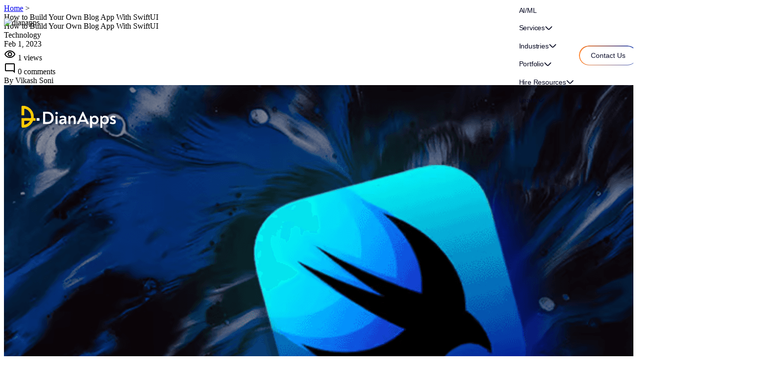

--- FILE ---
content_type: text/html; charset=utf-8
request_url: https://dianapps.com/blog/how-to-build-your-own-blog-app-with-swiftui
body_size: 32775
content:
<!DOCTYPE html><html lang="en"><head><meta charSet="utf-8"/><meta name="viewport" content="width=device-width, initial-scale=1"/><link rel="preload" as="image" href="/_next/static/media/DaLogo.6724b7c3.png"/><link rel="preload" as="image" href="https://dnhm2py0jncte.cloudfront.net/dropdown_f1222a462b.svg"/><link rel="preload" as="image" href="https://dnhm2py0jncte.cloudfront.net/uploads/36/Untitled_design_50_1_c87ff61d77.png"/><link rel="stylesheet" href="/_next/static/css/85f015023b572a4c.css" data-precedence="next"/><link rel="stylesheet" href="/_next/static/css/02b4002170bd19c9.css" data-precedence="next"/><link rel="stylesheet" href="/_next/static/css/957a402bcdaad9e4.css" data-precedence="next"/><link rel="stylesheet" href="/_next/static/css/f63ad6eb6c4930c9.css" data-precedence="next"/><link rel="preload" as="script" fetchPriority="low" href="/_next/static/chunks/webpack-2ce094d1e15e7fa8.js"/><script src="/_next/static/chunks/4bd1b696-06b8592872884d9c.js" async=""></script><script src="/_next/static/chunks/93794-25a10d78c14ab85f.js" async=""></script><script src="/_next/static/chunks/main-app-8800aa4d94bb64d4.js" async=""></script><script src="/_next/static/chunks/35199-c04ec9b8b111162a.js" async=""></script><script src="/_next/static/chunks/64703-5eaa0f3ea495355b.js" async=""></script><script src="/_next/static/chunks/27372-02a0f25f2975a17b.js" async=""></script><script src="/_next/static/chunks/26165-0652e665ef3d7c55.js" async=""></script><script src="/_next/static/chunks/app/layout-caa9c9a79e91ffff.js" async=""></script><script src="/_next/static/chunks/1694-e9e81869d715901a.js" async=""></script><script src="/_next/static/chunks/63722-bb7a4c1832fd9440.js" async=""></script><script src="/_next/static/chunks/86335-60167607001af239.js" async=""></script><script src="/_next/static/chunks/70666-e26b32bf1343e0b9.js" async=""></script><script src="/_next/static/chunks/81206-75e7b9c31c40169d.js" async=""></script><script src="/_next/static/chunks/77889-0453a6bb8f10d1c2.js" async=""></script><script src="/_next/static/chunks/64447-db3c29091fde303e.js" async=""></script><script src="/_next/static/chunks/app/blog/%5Bslug%5D/page-0f37ec32ba5ff345.js" async=""></script><meta name="next-size-adjust" content=""/><link rel="preconnect" href="https://fonts.googleapis.com"/><link rel="preconnect" href="https://fonts.gstatic.com" crossorigin="anonymous"/><link rel="dns-prefetch" href="https://www.googletagmanager.com"/><link rel="dns-prefetch" href="https://js-na1.hs-scripts.com"/><link rel="preconnect" href="https://prod-strapi.dianapps.com/graphql"/><link rel="preconnect" href="https://dev-da-website-media.s3.ap-south-1.amazonaws.com" crossorigin="anonymous"/><link rel="preconnect" href="https://prod-strapi-website-media.s3.ap-south-1.amazonaws.com" crossorigin="anonymous"/><link rel="preconnect" href="https://rebranding.dianapps.com" crossorigin="anonymous"/><title>How to Build Your Own Blog App With SwiftUI</title><meta name="description" content="Read our latest blog posts and insights."/><link rel="manifest" href="/manifest.json"/><meta name="keywords" content="blog, technology, software development"/><meta name="google-site-verification" content="bQFn27NbnmCfYLMGgnpMoJcDwvdL-u1JhP49HIBMePI"/><meta property="og:title" content="How to Build Your Own Blog App With SwiftUI"/><meta property="og:description" content="Read our latest blog posts and insights."/><meta property="og:image" content="https://dnhm2py0jncte.cloudfront.net/uploads/36/Untitled_design_50_1_c87ff61d77.png"/><meta name="twitter:card" content="summary_large_image"/><meta name="twitter:title" content="How to Build Your Own Blog App With SwiftUI"/><meta name="twitter:description" content="Read our latest blog posts and insights."/><meta name="twitter:image" content="https://dnhm2py0jncte.cloudfront.net/uploads/36/Untitled_design_50_1_c87ff61d77.png"/><link rel="shortcut icon" href="/favicon.ico?v=2"/><link rel="icon" href="/favicon.ico?v=2" type="image/x-icon"/><link rel="icon" href="/da-fav-icon.svg?v=2" type="image/svg+xml"/><link rel="apple-touch-icon" href="/da-fav-icon.svg?v=2"/><script src="/_next/static/chunks/polyfills-42372ed130431b0a.js" noModule=""></script></head><body class="__variable_f367f3 antialiased"><div hidden=""><!--$--><!--/$--></div><noscript><img height="1" width="1" style="display:none" src="https://www.facebook.com/tr?id=1504578220831082&amp;ev=PageView&amp;noscript=1" alt="facebook-pixel"/></noscript><noscript><iframe src="https://www.googletagmanager.com/ns.html?id=GTM-MJQJFF5M" height="0" width="0" style="display:none;visibility:hidden"></iframe></noscript><div class="page-layout"><style data-emotion="css 1bk7ucg">.css-1bk7ucg{display:-webkit-box;display:-webkit-flex;display:-ms-flexbox;display:flex;-webkit-flex-direction:column;-ms-flex-direction:column;flex-direction:column;width:100%;box-sizing:border-box;-webkit-flex-shrink:0;-ms-flex-negative:0;flex-shrink:0;position:fixed;z-index:1100;top:0;left:auto;right:0;background-color:#1976d2;color:#fff;background:transparent;-webkit-backdrop-filter:none;backdrop-filter:none;-webkit-backdrop-filter:none;color:#000;box-shadow:none;padding-top:4px;padding-bottom:4px;-webkit-transition:all 0.3s ease-in-out;transition:all 0.3s ease-in-out;margin:0 auto;right:unset;-webkit-transform:translateZ(0);-webkit-transform:translateZ(0);-moz-transform:translateZ(0);-ms-transform:translateZ(0);transform:translateZ(0);}@media print{.css-1bk7ucg{position:absolute;}}</style><style data-emotion="css pbazh3">.css-pbazh3{background-color:#fff;color:rgba(0, 0, 0, 0.87);-webkit-transition:box-shadow 300ms cubic-bezier(0.4, 0, 0.2, 1) 0ms;transition:box-shadow 300ms cubic-bezier(0.4, 0, 0.2, 1) 0ms;box-shadow:none;display:-webkit-box;display:-webkit-flex;display:-ms-flexbox;display:flex;-webkit-flex-direction:column;-ms-flex-direction:column;flex-direction:column;width:100%;box-sizing:border-box;-webkit-flex-shrink:0;-ms-flex-negative:0;flex-shrink:0;position:fixed;z-index:1100;top:0;left:auto;right:0;background-color:#1976d2;color:#fff;background:transparent;-webkit-backdrop-filter:none;backdrop-filter:none;-webkit-backdrop-filter:none;color:#000;box-shadow:none;padding-top:4px;padding-bottom:4px;-webkit-transition:all 0.3s ease-in-out;transition:all 0.3s ease-in-out;margin:0 auto;right:unset;-webkit-transform:translateZ(0);-webkit-transform:translateZ(0);-moz-transform:translateZ(0);-ms-transform:translateZ(0);transform:translateZ(0);}@media print{.css-pbazh3{position:absolute;}}</style><header class="MuiPaper-root MuiPaper-elevation MuiPaper-elevation0 MuiAppBar-root MuiAppBar-colorPrimary MuiAppBar-positionFixed mui-fixed css-pbazh3"><div class="header-container MuiBox-root css-0"><style data-emotion="css 33t6sa">.css-33t6sa{position:relative;display:-webkit-box;display:-webkit-flex;display:-ms-flexbox;display:flex;-webkit-align-items:center;-webkit-box-align:center;-ms-flex-align:center;align-items:center;padding-left:16px;padding-right:16px;min-height:56px;-webkit-box-pack:justify;-webkit-justify-content:space-between;justify-content:space-between;min-height:74px!important;padding-left:0px!important;padding-right:0px!important;}@media (min-width:600px){.css-33t6sa{padding-left:24px;padding-right:24px;}}@media (min-width:0px){@media (orientation: landscape){.css-33t6sa{min-height:48px;}}}@media (min-width:600px){.css-33t6sa{min-height:64px;}}</style><div class="MuiToolbar-root MuiToolbar-gutters MuiToolbar-regular header-toolbar css-33t6sa"><style data-emotion="css 759u60">.css-759u60{display:-webkit-box;display:-webkit-flex;display:-ms-flexbox;display:flex;-webkit-align-items:center;-webkit-box-align:center;-ms-flex-align:center;align-items:center;cursor:pointer;}</style><div class="MuiBox-root css-759u60"><img class="header-logo" src="/_next/static/media/DaLogo.6724b7c3.png" alt="dianapps" width="150px" height="150px"/></div><style data-emotion="css 49q3a7">.css-49q3a7{display:-webkit-box;display:-webkit-flex;display:-ms-flexbox;display:flex;gap:24px;-webkit-align-items:center;-webkit-box-align:center;-ms-flex-align:center;align-items:center;-webkit-box-pack:justify;-webkit-justify-content:space-between;justify-content:space-between;width:auto;}</style><div class="MuiBox-root css-49q3a7"><div class="nav-links MuiBox-root css-0"><style data-emotion="css twghds">.css-twghds{position:relative;z-index:1002;-webkit-transform:translateZ(0);-webkit-transform:translateZ(0);-moz-transform:translateZ(0);-ms-transform:translateZ(0);transform:translateZ(0);}</style><div class="nav-item MuiBox-root css-twghds"><style data-emotion="css iuwy45">.css-iuwy45{display:-webkit-box;display:-webkit-flex;display:-ms-flexbox;display:flex;-webkit-align-items:center;-webkit-box-align:center;-ms-flex-align:center;align-items:center;cursor:pointer;padding:10px;gap:4px;border-radius:60px;background-color:transparent;}.css-iuwy45:hover{background-color:#FFFFFF;}.css-iuwy45:hover .nav-link-text{font-weight:600;color:#1E3A8A;}.css-iuwy45:hover .nav-link-icon{color:#1E3A8A;}</style><div class="MuiBox-root css-iuwy45"><style data-emotion="css w33p7f">.css-w33p7f{margin:0;font-family:"Roboto","Helvetica","Arial",sans-serif;font-weight:400;font-size:1rem;line-height:1.5;letter-spacing:0.00938em;color:#060821;font-size:14px;font-weight:500;line-height:100%;letter-spacing:-0.2px;}</style><p class="MuiTypography-root MuiTypography-body1 nav-link-text css-w33p7f">AI/ML</p></div></div><div class="nav-item MuiBox-root css-twghds"><div class="MuiBox-root css-iuwy45"><p class="MuiTypography-root MuiTypography-body1 nav-link-text css-w33p7f">Services</p><img src="https://dnhm2py0jncte.cloudfront.net/dropdown_f1222a462b.svg" alt="dropdownIcon" style="width:16px;height:16px;margin-top:0.5px" class="nav-link-icon"/></div></div><div class="nav-item MuiBox-root css-twghds"><div class="MuiBox-root css-iuwy45"><p class="MuiTypography-root MuiTypography-body1 nav-link-text css-w33p7f">Industries</p><img src="https://dnhm2py0jncte.cloudfront.net/dropdown_f1222a462b.svg" alt="dropdownIcon" style="width:16px;height:16px;margin-top:0.5px" class="nav-link-icon"/></div></div><div class="nav-item MuiBox-root css-twghds"><div class="MuiBox-root css-iuwy45"><p class="MuiTypography-root MuiTypography-body1 nav-link-text css-w33p7f">Portfolio</p><img src="https://dnhm2py0jncte.cloudfront.net/dropdown_f1222a462b.svg" alt="dropdownIcon" style="width:16px;height:16px;margin-top:0.5px" class="nav-link-icon"/></div></div><div class="nav-item MuiBox-root css-twghds"><div class="MuiBox-root css-iuwy45"><p class="MuiTypography-root MuiTypography-body1 nav-link-text css-w33p7f">Hire Resources</p><img src="https://dnhm2py0jncte.cloudfront.net/dropdown_f1222a462b.svg" alt="dropdownIcon" style="width:16px;height:16px;margin-top:0.5px" class="nav-link-icon"/></div></div><div class="nav-item MuiBox-root css-twghds"><div class="MuiBox-root css-iuwy45"><p class="MuiTypography-root MuiTypography-body1 nav-link-text css-w33p7f">Learn</p><img src="https://dnhm2py0jncte.cloudfront.net/dropdown_f1222a462b.svg" alt="dropdownIcon" style="width:16px;height:16px;margin-top:0.5px" class="nav-link-icon"/></div></div></div><style data-emotion="css 102lfdt">.css-102lfdt{font-family:"Roboto","Helvetica","Arial",sans-serif;font-weight:500;font-size:0.875rem;line-height:1.75;letter-spacing:0.02857em;text-transform:uppercase;min-width:64px;padding:6px 16px;border-radius:4px;-webkit-transition:background-color 250ms cubic-bezier(0.4, 0, 0.2, 1) 0ms,box-shadow 250ms cubic-bezier(0.4, 0, 0.2, 1) 0ms,border-color 250ms cubic-bezier(0.4, 0, 0.2, 1) 0ms,color 250ms cubic-bezier(0.4, 0, 0.2, 1) 0ms;transition:background-color 250ms cubic-bezier(0.4, 0, 0.2, 1) 0ms,box-shadow 250ms cubic-bezier(0.4, 0, 0.2, 1) 0ms,border-color 250ms cubic-bezier(0.4, 0, 0.2, 1) 0ms,color 250ms cubic-bezier(0.4, 0, 0.2, 1) 0ms;color:#fff;background-color:#1976d2;box-shadow:0px 3px 1px -2px rgba(0,0,0,0.2),0px 2px 2px 0px rgba(0,0,0,0.14),0px 1px 5px 0px rgba(0,0,0,0.12);font-size:14px;line-height:24px;font-weight:500;border-radius:44px;text-transform:none;padding:8px 24px;color:#0D0F2C;letter-spacing:0.02px;background-color:transparent;border:none;position:relative;box-shadow:none;}.css-102lfdt:hover{-webkit-text-decoration:none;text-decoration:none;background-color:#1565c0;box-shadow:0px 2px 4px -1px rgba(0,0,0,0.2),0px 4px 5px 0px rgba(0,0,0,0.14),0px 1px 10px 0px rgba(0,0,0,0.12);}@media (hover: none){.css-102lfdt:hover{background-color:#1976d2;}}.css-102lfdt:active{box-shadow:0px 5px 5px -3px rgba(0,0,0,0.2),0px 8px 10px 1px rgba(0,0,0,0.14),0px 3px 14px 2px rgba(0,0,0,0.12);}.css-102lfdt.Mui-focusVisible{box-shadow:0px 3px 5px -1px rgba(0,0,0,0.2),0px 6px 10px 0px rgba(0,0,0,0.14),0px 1px 18px 0px rgba(0,0,0,0.12);}.css-102lfdt.Mui-disabled{color:rgba(0, 0, 0, 0.26);box-shadow:none;background-color:rgba(0, 0, 0, 0.12);}.css-102lfdt::before{content:"";position:absolute;top:0;left:0;right:0;bottom:0;border-radius:200px;padding:1.5px;background:linear-gradient(266.31deg, #2C52BE 3.03%, #FF822B 96.97%);-webkit-mask:linear-gradient(#fff 0 0) content-box,linear-gradient(#fff 0 0);mask:linear-gradient(#fff 0 0) content-box,linear-gradient(#fff 0 0);-webkit-mask-composite:exclude;mask-composite:exclude;-webkit-mask-composite:xor;pointer-events:none;}.css-102lfdt:hover{color:#ffffff;background-color:transparent;background:linear-gradient(266.31deg, #2C52BE 3.03%, #FF822B 96.97%);-webkit-transform:translateY(-3px);-moz-transform:translateY(-3px);-ms-transform:translateY(-3px);transform:translateY(-3px);-webkit-transition:-webkit-transform 0.6s ease;transition:transform 0.6s ease;box-shadow:0px 4px 11px 0px #00000040;}</style><style data-emotion="css 1lbecqw">.css-1lbecqw{display:-webkit-inline-box;display:-webkit-inline-flex;display:-ms-inline-flexbox;display:inline-flex;-webkit-align-items:center;-webkit-box-align:center;-ms-flex-align:center;align-items:center;-webkit-box-pack:center;-ms-flex-pack:center;-webkit-justify-content:center;justify-content:center;position:relative;box-sizing:border-box;-webkit-tap-highlight-color:transparent;background-color:transparent;outline:0;border:0;margin:0;border-radius:0;padding:0;cursor:pointer;-webkit-user-select:none;-moz-user-select:none;-ms-user-select:none;user-select:none;vertical-align:middle;-moz-appearance:none;-webkit-appearance:none;-webkit-text-decoration:none;text-decoration:none;color:inherit;font-family:"Roboto","Helvetica","Arial",sans-serif;font-weight:500;font-size:0.875rem;line-height:1.75;letter-spacing:0.02857em;text-transform:uppercase;min-width:64px;padding:6px 16px;border-radius:4px;-webkit-transition:background-color 250ms cubic-bezier(0.4, 0, 0.2, 1) 0ms,box-shadow 250ms cubic-bezier(0.4, 0, 0.2, 1) 0ms,border-color 250ms cubic-bezier(0.4, 0, 0.2, 1) 0ms,color 250ms cubic-bezier(0.4, 0, 0.2, 1) 0ms;transition:background-color 250ms cubic-bezier(0.4, 0, 0.2, 1) 0ms,box-shadow 250ms cubic-bezier(0.4, 0, 0.2, 1) 0ms,border-color 250ms cubic-bezier(0.4, 0, 0.2, 1) 0ms,color 250ms cubic-bezier(0.4, 0, 0.2, 1) 0ms;color:#fff;background-color:#1976d2;box-shadow:0px 3px 1px -2px rgba(0,0,0,0.2),0px 2px 2px 0px rgba(0,0,0,0.14),0px 1px 5px 0px rgba(0,0,0,0.12);font-size:14px;line-height:24px;font-weight:500;border-radius:44px;text-transform:none;padding:8px 24px;color:#0D0F2C;letter-spacing:0.02px;background-color:transparent;border:none;position:relative;box-shadow:none;}.css-1lbecqw::-moz-focus-inner{border-style:none;}.css-1lbecqw.Mui-disabled{pointer-events:none;cursor:default;}@media print{.css-1lbecqw{-webkit-print-color-adjust:exact;color-adjust:exact;}}.css-1lbecqw:hover{-webkit-text-decoration:none;text-decoration:none;background-color:#1565c0;box-shadow:0px 2px 4px -1px rgba(0,0,0,0.2),0px 4px 5px 0px rgba(0,0,0,0.14),0px 1px 10px 0px rgba(0,0,0,0.12);}@media (hover: none){.css-1lbecqw:hover{background-color:#1976d2;}}.css-1lbecqw:active{box-shadow:0px 5px 5px -3px rgba(0,0,0,0.2),0px 8px 10px 1px rgba(0,0,0,0.14),0px 3px 14px 2px rgba(0,0,0,0.12);}.css-1lbecqw.Mui-focusVisible{box-shadow:0px 3px 5px -1px rgba(0,0,0,0.2),0px 6px 10px 0px rgba(0,0,0,0.14),0px 1px 18px 0px rgba(0,0,0,0.12);}.css-1lbecqw.Mui-disabled{color:rgba(0, 0, 0, 0.26);box-shadow:none;background-color:rgba(0, 0, 0, 0.12);}.css-1lbecqw::before{content:"";position:absolute;top:0;left:0;right:0;bottom:0;border-radius:200px;padding:1.5px;background:linear-gradient(266.31deg, #2C52BE 3.03%, #FF822B 96.97%);-webkit-mask:linear-gradient(#fff 0 0) content-box,linear-gradient(#fff 0 0);mask:linear-gradient(#fff 0 0) content-box,linear-gradient(#fff 0 0);-webkit-mask-composite:exclude;mask-composite:exclude;-webkit-mask-composite:xor;pointer-events:none;}.css-1lbecqw:hover{color:#ffffff;background-color:transparent;background:linear-gradient(266.31deg, #2C52BE 3.03%, #FF822B 96.97%);-webkit-transform:translateY(-3px);-moz-transform:translateY(-3px);-ms-transform:translateY(-3px);transform:translateY(-3px);-webkit-transition:-webkit-transform 0.6s ease;transition:transform 0.6s ease;box-shadow:0px 4px 11px 0px #00000040;}</style><button class="MuiButtonBase-root MuiButton-root MuiButton-contained MuiButton-containedPrimary MuiButton-sizeMedium MuiButton-containedSizeMedium MuiButton-colorPrimary MuiButton-root MuiButton-contained MuiButton-containedPrimary MuiButton-sizeMedium MuiButton-containedSizeMedium MuiButton-colorPrimary css-1lbecqw" tabindex="0" type="button">Contact Us</button></div></div></div><style data-emotion="css 1x79n4p">.css-1x79n4p{z-index:1200;}.css-1x79n4p .MuiDrawer-paper{width:100%;}</style></header><main class="main-content" style="min-height:80vh;width:100%;padding:0;margin:0"><section class="blog-detail"><div class="blog-detail__hero"><div class="blog-detail__container"><div class="blog-detail__hero-header"><div class="blog-detail__hero-left"><nav class="blog-detail__breadcrumbs"><a class="blog-detail__breadcrumbs-link" href="/blog">Home</a><span> &gt; </span><div class="blog-detail__breadcrumbs-title">How to Build Your Own Blog App With SwiftUI</div></nav><div class="blog-detail__hero-title">How to Build Your Own Blog App With SwiftUI</div><div class="blog-detail__hero-author-meta"><div class="blog-detail__meta-inline"><div class="blog-detail__meta-item blog-detail__meta-item--category"> <!-- -->Technology</div><div class="blog-detail__meta-item "> <!-- -->Feb 1, 2023</div><div class="blog-detail__meta-item "><style data-emotion="css vubbuv">.css-vubbuv{-webkit-user-select:none;-moz-user-select:none;-ms-user-select:none;user-select:none;width:1em;height:1em;display:inline-block;fill:currentColor;-webkit-flex-shrink:0;-ms-flex-negative:0;flex-shrink:0;-webkit-transition:fill 200ms cubic-bezier(0.4, 0, 0.2, 1) 0ms;transition:fill 200ms cubic-bezier(0.4, 0, 0.2, 1) 0ms;font-size:1.5rem;}</style><svg class="MuiSvgIcon-root MuiSvgIcon-fontSizeMedium css-vubbuv" focusable="false" aria-hidden="true" viewBox="0 0 24 24" data-testid="VisibilityOutlinedIcon"><path d="M12 6c3.79 0 7.17 2.13 8.82 5.5C19.17 14.87 15.79 17 12 17s-7.17-2.13-8.82-5.5C4.83 8.13 8.21 6 12 6m0-2C7 4 2.73 7.11 1 11.5 2.73 15.89 7 19 12 19s9.27-3.11 11-7.5C21.27 7.11 17 4 12 4m0 5c1.38 0 2.5 1.12 2.5 2.5S13.38 14 12 14s-2.5-1.12-2.5-2.5S10.62 9 12 9m0-2c-2.48 0-4.5 2.02-4.5 4.5S9.52 16 12 16s4.5-2.02 4.5-4.5S14.48 7 12 7"></path></svg> <!-- -->1 views</div><div class="blog-detail__meta-item "><style data-emotion="css vubbuv">.css-vubbuv{-webkit-user-select:none;-moz-user-select:none;-ms-user-select:none;user-select:none;width:1em;height:1em;display:inline-block;fill:currentColor;-webkit-flex-shrink:0;-ms-flex-negative:0;flex-shrink:0;-webkit-transition:fill 200ms cubic-bezier(0.4, 0, 0.2, 1) 0ms;transition:fill 200ms cubic-bezier(0.4, 0, 0.2, 1) 0ms;font-size:1.5rem;}</style><svg class="MuiSvgIcon-root MuiSvgIcon-fontSizeMedium css-vubbuv" focusable="false" aria-hidden="true" viewBox="0 0 24 24" data-testid="ModeCommentOutlinedIcon"><path d="M20 17.17 18.83 16H4V4h16zM20 2H4c-1.1 0-2 .9-2 2v12c0 1.1.9 2 2 2h14l4 4V4c0-1.1-.9-2-2-2"></path></svg> <!-- -->0 comments</div></div><div class="blog-detail__hero-author"><div>By <!-- -->Vikash Soni</div></div></div></div></div><div class="blog-detail__hero-media"><img src="https://dnhm2py0jncte.cloudfront.net/uploads/36/Untitled_design_50_1_c87ff61d77.png" alt="How to Build Your Own Blog App With SwiftUI"/></div></div></div><div class="blog-detail__body"><div class="blog-detail__container"><div class="blog-detail__layout"><div class="blog-detail__toc-panel"><div class="blog-detail__toc-card"><div class="blog-detail__toc-heading-row"><div class="blog-detail__toc-header-content"><p class="blog-detail__toc-label">Content</p><style data-emotion="css vubbuv">.css-vubbuv{-webkit-user-select:none;-moz-user-select:none;-ms-user-select:none;user-select:none;width:1em;height:1em;display:inline-block;fill:currentColor;-webkit-flex-shrink:0;-ms-flex-negative:0;flex-shrink:0;-webkit-transition:fill 200ms cubic-bezier(0.4, 0, 0.2, 1) 0ms;transition:fill 200ms cubic-bezier(0.4, 0, 0.2, 1) 0ms;font-size:1.5rem;}</style><svg class="MuiSvgIcon-root MuiSvgIcon-fontSizeMedium blog-detail__toc-mobile-arrow css-vubbuv" focusable="false" aria-hidden="true" viewBox="0 0 24 24" data-testid="KeyboardArrowDownIcon"><path d="M7.41 8.59 12 13.17l4.59-4.58L18 10l-6 6-6-6z"></path></svg><h2>What&#x27;s inside</h2></div><span class="blog-detail__toc-count">3<!-- --> sections</span></div><div class="blog-detail__toc-content-wrapper "><ol class="blog-detail__headings-list"><li><button type="button" data-heading-id="how-to-build-your-own-blog-app-with-swiftui" class="blog-detail__heading-link "><span>How to Build Your Own Blog App...</span></button><ol class="blog-detail__subheadings-list"><li><button type="button" data-heading-id="setting-up-contentful-for-content-managementnbsp" class="blog-detail__subheading-link "><span>Setting Up Contentful for Cont...</span></button></li></ol></li><li><button type="button" data-heading-id="building-the-app" class="blog-detail__heading-link "><span>Building the App</span></button><ol class="blog-detail__subheadings-list"><li><button type="button" data-heading-id="creating-the-data-model" class="blog-detail__subheading-link "><span>Creating the data model</span></button></li><li><button type="button" data-heading-id="setting-up-a-contentful-connection" class="blog-detail__subheading-link "><span>Setting up a Contentful connec...</span></button></li><li><button type="button" data-heading-id="designing-the-app" class="blog-detail__subheading-link "><span>Designing the App</span></button></li><li><button type="button" data-heading-id="making-the-main-screens-card-design" class="blog-detail__subheading-link "><span>Making the main screen’s card...</span></button></li><li><button type="button" data-heading-id="designing-the-list-rownbsp" class="blog-detail__subheading-link "><span>Designing the list row&amp;nbsp;</span></button></li><li><button type="button" data-heading-id="creating-the-blog-detail-view" class="blog-detail__subheading-link "><span>Creating the blog detail view</span></button></li><li><button type="button" data-heading-id="creating-the-final-screensnbsp" class="blog-detail__subheading-link "><span>Creating the final screens&amp;nbs...</span></button></li></ol></li><li><button type="button" data-heading-id="over-to-you" class="blog-detail__heading-link "><span>Over to you</span></button></li></ol></div></div><div class="blog-detail__toc-cta"><p>Need help with your next build?</p><a href="/contact">Talk to our team</a></div></div><div class="blog-detail__article"><div class="blog-detail__inline-share" aria-label="Share this article"><button type="button" class="blog-detail__inline-share-button blog-detail__inline-share-button--x" aria-label="Share on X"><img alt="Share on X" loading="lazy" width="44" height="44" decoding="async" data-nimg="1" style="color:transparent" srcSet="/_next/image?url=%2F_next%2Fstatic%2Fmedia%2FBlogTwitter.2f30c0c5.png&amp;w=48&amp;q=75 1x, /_next/image?url=%2F_next%2Fstatic%2Fmedia%2FBlogTwitter.2f30c0c5.png&amp;w=96&amp;q=75 2x" src="/_next/image?url=%2F_next%2Fstatic%2Fmedia%2FBlogTwitter.2f30c0c5.png&amp;w=96&amp;q=75"/></button><button type="button" class="blog-detail__inline-share-button blog-detail__inline-share-button--facebook" aria-label="Share on Facebook"><img alt="Share on Facebook" loading="lazy" width="44" height="44" decoding="async" data-nimg="1" style="color:transparent" srcSet="/_next/image?url=%2F_next%2Fstatic%2Fmedia%2FBlogFacebook.b1e94997.png&amp;w=48&amp;q=75 1x, /_next/image?url=%2F_next%2Fstatic%2Fmedia%2FBlogFacebook.b1e94997.png&amp;w=96&amp;q=75 2x" src="/_next/image?url=%2F_next%2Fstatic%2Fmedia%2FBlogFacebook.b1e94997.png&amp;w=96&amp;q=75"/></button><button type="button" class="blog-detail__inline-share-button blog-detail__inline-share-button--linkedin" aria-label="Share on LinkedIn"><img alt="Share on LinkedIn" loading="lazy" width="44" height="44" decoding="async" data-nimg="1" style="color:transparent" srcSet="/_next/image?url=%2F_next%2Fstatic%2Fmedia%2FBlogLinkdn.f3564988.png&amp;w=48&amp;q=75 1x, /_next/image?url=%2F_next%2Fstatic%2Fmedia%2FBlogLinkdn.f3564988.png&amp;w=96&amp;q=75 2x" src="/_next/image?url=%2F_next%2Fstatic%2Fmedia%2FBlogLinkdn.f3564988.png&amp;w=96&amp;q=75"/></button></div><div class="blog-detail__article-content"><html><head></head><body><p><span style="font-weight: 400;">New technologies frequently increase the complexity of the </span><a href="https://dianapps.com/"><b>app development company</b></a><span style="font-weight: 400;">, making coding less approachable for the general public.</span></p>
<p><span style="font-weight: 400;">The contrary is typically true with SwiftUI, as the framework makes it quite simple to swiftly construct whole apps from scratch or iterate on design concepts through coding.</span></p>
<p><span style="font-weight: 400;">We created and open-sourced a blog app that uses a content management system to serve your entries and supports many design aspects, including dark mode and accessibility, as standard to demonstrate how easy it is to use SwiftUI for big projects.</span></p>
<p><span style="font-weight: 400;">Although, to start the project, here are a few things you need:</span></p>
<ul>
<li style="font-weight: 400;" aria-level="1"><span style="font-weight: 400;">Download Xcode 12+.</span></li>
<li style="font-weight: 400;" aria-level="1"><span style="font-weight: 400;">New SwiftUI projects should be made.</span></li>
<li style="font-weight: 400;" aria-level="1"><span style="font-weight: 400;">In the project settings, choose an </span><a href="https://dianapps.com/ios-app-development"><span style="font-weight: 400;">iOS deployment</span></a><span style="font-weight: 400;"> target of 14.0 or above.</span></li>
<li style="font-weight: 400;" aria-level="1"><span style="font-weight: 400;">Repository on GitHub</span></li>
</ul>
<p><span style="font-weight: 400;">Downloading the</span><a href="https://github.com/roman-luzgin/BlogAppSwiftUI"><span style="font-weight: 400;"> final project from GitHub</span></a><span style="font-weight: 400;"> will allow you to follow along.</span></p>
<h2><span class="ez-toc-section" id="How-to-Build-Your-Own-Blog-App-With-SwiftUI"></span><span style="font-weight: 400;">How to Build Your Own Blog App With SwiftUI</span><span class="ez-toc-section-end"></span></h2>
<h3><span class="ez-toc-section" id="Setting-Up-Contentful-for-Content-Management"></span><span style="font-weight: 400;">Setting Up Contentful for Content Management&nbsp;</span><span class="ez-toc-section-end"></span></h3>
<p><span style="font-weight: 400;">Setting up your model on the content management system is the first step (CMS). Once the app is built, this model will specify what will be published there. Since we are developing a blog application, in our instance, we must design a model for a blog post, complete with a title, subtitle, content, etc.</span></p>
<p><span style="font-weight: 400;">We will choose Contentful as our CMS because it offers a substantial free tier and works well with Swift and SwiftUI in particular.</span></p>
<p><span style="font-weight: 400;">The first thing to do after making an account is to draught the blog post’s content model. Go to Content model Add content type and select a name for the model to accomplish that. SwiftBlog will be used with a swiftBlog API identity.</span></p>
<p><span style="font-weight: 400;">The content model must then be updated to include all relevant fields: Add a field, select a type, and then create it. The list of all the fields we’ll be using is provided below; feel free to modify it to suit your needs.</span></p>
<p><span style="font-weight: 400;">At this stage, we may also add a few articles to help with debugging our upcoming app. Go to Content Add SwiftBlog to make a post. Include a title, a subtitle, a photo, and text. When we begin creating the relevant area of our application, we may leave the featured field empty for the time being and return to it later.</span></p>
<h2><span class="ez-toc-section" id="Building-the-App"></span><span style="font-weight: 400;">Building the App</span><span class="ez-toc-section-end"></span></h2>
<p><span style="font-weight: 400;">Once Contentful is configured, the real app may be made. We need to link a few important libraries before we can go on to the interesting stuff.</span></p>
<p><span style="font-weight: 400;">Most importantly, we must include SDWebImageSwiftUI and Contentful from the Swift package manager. If you’re not sure how to proceed, go to File Add packages and look for the two aforementioned names. Use these GitHub folders instead for SDWebImageSwiftUI and Contentful. Once you have added these dependencies, Xcode will handle the rest.</span></p>
<p><span style="font-weight: 400;">We may now begin the application itself.</span></p>
<h3><span class="ez-toc-section" id="Creating-the-data-model"></span><span style="font-weight: 400;">Creating the data model</span><span class="ez-toc-section-end"></span></h3>
<p><span style="font-weight: 400;">The data model for our blog post is now being created. The structure of this model should be the same as the one we established for our Contentful content model, which entails the presence of a featured field boolean as well as a title, subtitle, image, and actual text (a blog post).</span></p>
<p><span style="font-weight: 400;">Unless we indicate otherwise, we are setting the default value of featured to false. This allows us to make the field in our Contentful content model optional and only take note of it when we wish to showcase a post.</span></p>
<p><span style="font-weight: 400;">Note that by including a UUID, we also conform the blogpost struct to the Identifiable protocol. We will utilize ForEach statements in our next view models, therefore this is necessary.</span></p>
<h3><span class="ez-toc-section" id="Setting-up-a-Contentful-connection"></span><span style="font-weight: 400;">Setting up a Contentful connection</span><span class="ez-toc-section-end"></span></h3>
<p><span style="font-weight: 400;">We’ll develop a logic to link to our CMS next. You will want both an access token and your space id for that. On Contentful, you may obtain these under Settings API keys.</span></p>
<p><span style="font-weight: 400;">The Client instance, which is a component of the Contentful library, must receive both the space id and the access token before it can be used in a method to retrieve the array of our blog entries. Using the following piece of code, you can also arrange the list that is returned by any field any way you like:</span></p>
<p><span style="font-weight: 400;">The final step is to construct a BlogPostStore observable class and fill it with a list of blog articles using the getArray method. All future views that display the list of blog posts will immediately redraw whenever the list is refreshed because we are utilizing the @Published property wrapper for our blog posts. In other words, new information will instantly display in our views once we publish a new article and a user refreshes the list.</span></p>
<p><span style="font-weight: 400;">Another crucial point is that the SDWebImageSwiftUI library has to be imported first since we cast our photos as URLs. The WebImage class from the library will enable us to display the picture from this URL.</span></p>
<p><span style="font-weight: 400;">The backend portion of our CMS integration is now complete. The only thing left to do is create our application.</span></p>
<h3><span class="ez-toc-section" id="Designing-the-App"></span><span style="font-weight: 400;">Designing the App</span><span class="ez-toc-section-end"></span></h3>
<p><span style="font-weight: 400;">For our blog app, we will create simply three elements and two pages (the main screen with a few featured articles and a list of all posts) (a blog postcard for the main screen, a blog post row for the list, and an actual blog post view).</span></p>
<h3><span class="ez-toc-section" id="Making-the-main-screens-card-design"></span><span style="font-weight: 400;">Making the main screen’s card design</span><span class="ez-toc-section-end"></span></h3>
<p><span style="font-weight: 400;">Using all the usual SwiftUI components, such as words, vertical and horizontal stacks, and stacks, designing cards is quite simple. Presenting the online pictures from our CMS would be the only little difficulty with this, which we are addressing by utilizing the SDWebImageSwiftUI package, as was already explained.</span></p>
<p><span style="font-weight: 400;">Additionally, we’ll need an extension to enable hex values for colors as Swift doesn’t already handle that.</span></p>
<p><span style="font-weight: 400;">On to the actual card itself. We’re going to address two very important issues here.</span></p>
<p><span style="font-weight: 400;">First, by reducing the number of hardcoded values for the card size, we will make the card as adaptive to the screen size as feasible. Since all VStack and HStack views in SwiftUI automatically adjust to the screen size, achieving this goal is often straightforward, but when it comes to photos, we want to make sure they appear nice on any size of the screen. Due to this, the image’s height will be fixed at 220 pixels, and its width will be set using the code below:</span></p>
<p><span style="font-weight: 400;">This indicates that we are using the actual screen size of the device the app will be opened on, shrinking our picture by 80 pixels to fit the available space on the screen. Although there are other methods to accomplish flexibility with SwiftUI, for our particular card, this approach would be most effective.</span></p>
<p><span style="font-weight: 400;">Second, the card must appear attractive in dark mode. Although SwiftUI includes support for the dark mode by default, it is still our responsibility to ensure that all of the colors seem acceptable and orderly in both appearance modes.</span></p>
<p><span style="font-weight: 400;">If the @Environment(.colorScheme) var colorScheme value is.dark: we will just utilize the actual hex value of a dark grey color as we only require one custom color for the card in our app.</span></p>
<p><span style="font-weight: 400;">Here is our main blog postcard’s whole code:</span></p>
<p><span style="font-weight: 400;">The outcome for the iPhone 12 and iPhone 8 is shown here. You’ll see that the card instantly adjusts to the screen size and appearance mode, and both look nice.</span></p>
<h3><span class="ez-toc-section" id="Designing-the-list-row"></span><span style="font-weight: 400;">Designing the list row&nbsp;</span><span class="ez-toc-section-end"></span></h3>
<p><span style="font-weight: 400;">We must plan how each row will appear in the list of all blog entries. Since this view will be used as a row in a List, we can reuse much of the code from our main card without having to worry about adding shadows or changing the color scheme for the dark mode, which makes things even simpler.</span></p>
<p><span style="font-weight: 400;">The final code we employ for the last row of each blog post is shown here:</span></p>
<p><span style="font-weight: 400;">And this is the final appearance of each row.</span></p>
<h3><span class="ez-toc-section" id="Creating-the-blog-detail-view"></span><span style="font-weight: 400;">Creating the blog detail view</span><span class="ez-toc-section-end"></span></h3>
<p><span style="font-weight: 400;">The next stage is to create the appearance of our blog entries when we open them. Again, we don’t do anything special in this case; we simply stack a picture, a title, and some text vertically and cover it with a ScrollView. SwiftUI will handle accessibility and dark mode as normal.</span></p>
<p><span style="font-weight: 400;">You can see what our posts will look like inside when we open them in the picture below.</span></p>
<h3><span class="ez-toc-section" id="Creating-the-final-screens"></span><span style="font-weight: 400;">Creating the final screens&nbsp;</span><span class="ez-toc-section-end"></span></h3>
<p><span style="font-weight: 400;">We can simply organize our primary components in the final screens as we like now that we have constructed them. We will only have two tabs on our app: Home, which will have a few featured and most recent articles, and See all, which will include a list of all blog entries.</span></p>
<p><span style="font-weight: 400;">The latter may be used to illustrate SwiftUI’s simplicity compellingly. All that remains to be done is to develop a NavigationView with a List that displays blog posts using a ForEach statement because we already have a store of our blog articles and a component to show them in the list.</span></p>
<p><span style="font-weight: 400;">Currently on the Home screen. The Home screen will be divided into two sections: one for featured posts and the other for the most recent entries. The latter is quite straightforward and does not require much attention; all we do is utilize a horizontal ScrollView with the cards we created earlier and set a limit on the number of posts in the ForEach statement. The repository for this view contains the whole code.</span></p>
<p><span style="font-weight: 400;">The featured boolean field that we introduced to our content model in Contentful will now be used in relation to the featured posts.</span></p>
<p><span style="font-weight: 400;">We may use a calculated property to filter all posts and return just those that have the featured field set to true in order to only get featured posts.</span></p>
<p><span style="font-weight: 400;">The last step is to arrange our two screens using a TabView in the ContentView file and to establish a @StateObject for the blog posts store that will be employed by all child views.</span></p>
<p><span style="font-weight: 400;">That was it; our application is now prepared for usage!</span></p>
<h2><span class="ez-toc-section" id="Over-to-you"></span><span style="font-weight: 400;">Over to you</span><span class="ez-toc-section-end"></span></h2>
<p><span style="font-weight: 400;">We quickly created a blog app with a content management system by using the instructions above. Here is the outcome we came to.</span></p>
<p><span style="font-weight: 400;">As we can see, SwiftUI makes it exceedingly simple to develop apps with intricate interfaces that easily adjust to various displays and appearance modes.</span></p>
<p><span style="font-weight: 400;">By using this blog app as an example, you can also implement a feature that allows you to add fresh material to an existing application without having to publish the app itself. This feature is ideal for showing a variety of pictures, articles, or practical advice over time.</span></p>
</div><div class="blog-detail__article-engagement"><button type="button" class="blog-detail__engagement-item blog-detail__engagement-item--clickable" aria-label="Clap for this article"><img alt="claps" loading="lazy" width="24" height="24" decoding="async" data-nimg="1" style="color:transparent" srcSet="/_next/image?url=%2F_next%2Fstatic%2Fmedia%2Fclap.b5532412.png&amp;w=32&amp;q=75 1x, /_next/image?url=%2F_next%2Fstatic%2Fmedia%2Fclap.b5532412.png&amp;w=48&amp;q=75 2x" src="/_next/image?url=%2F_next%2Fstatic%2Fmedia%2Fclap.b5532412.png&amp;w=48&amp;q=75"/><span><strong>0</strong> Claps</span></button><span class="blog-detail__engagement-divider" aria-hidden="true">•</span><div class="blog-detail__engagement-item"><style data-emotion="css vubbuv">.css-vubbuv{-webkit-user-select:none;-moz-user-select:none;-ms-user-select:none;user-select:none;width:1em;height:1em;display:inline-block;fill:currentColor;-webkit-flex-shrink:0;-ms-flex-negative:0;flex-shrink:0;-webkit-transition:fill 200ms cubic-bezier(0.4, 0, 0.2, 1) 0ms;transition:fill 200ms cubic-bezier(0.4, 0, 0.2, 1) 0ms;font-size:1.5rem;}</style><svg class="MuiSvgIcon-root MuiSvgIcon-fontSizeMedium css-vubbuv" focusable="false" aria-hidden="true" viewBox="0 0 24 24" data-testid="ModeCommentOutlinedIcon"><path d="M20 17.17 18.83 16H4V4h16zM20 2H4c-1.1 0-2 .9-2 2v12c0 1.1.9 2 2 2h14l4 4V4c0-1.1-.9-2-2-2"></path></svg><span><strong>0</strong> comments</span></div></div><div class="blog-detail__author-panel"><div class="blog-detail__author-panel-body"><h3>Written by <!-- -->Vikash Soni</h3><span class="blog-detail__author-panel-role">Vikash Soni, the visionary CEO and Co-founder of DianApps. With his profound expertise in Android and iOS app development, he leads the team to delive...<button type="button" class="blog-detail__author-panel-toggle">Read more</button></span></div></div><section aria-labelledby="comment-form-heading" class="blog-detail__comment-section"><div class="blog-detail__comment-intro"><div><h2 id="comment-form-heading">Leave a Comment</h2><p>Your email address will not be published. Required fields are marked *</p></div></div><div class="blog-detail__comment-card"><form class="blog-detail__comment-form"><style data-emotion="css 1qm1lh">.css-1qm1lh{margin-bottom:16px;}</style><div class="MuiBox-root css-1qm1lh"><style data-emotion="css z8uery">.css-z8uery{margin:0;font-family:"Roboto","Helvetica","Arial",sans-serif;font-weight:400;font-size:1rem;line-height:1.5;letter-spacing:0.00938em;color:#0D0F2C;margin-bottom:8px;font-weight:400;text-align:left;}@media (min-width:0px){.css-z8uery{font-size:14px;}}@media (min-width:900px){.css-z8uery{font-size:16px;}}</style><p class="MuiTypography-root MuiTypography-body1 css-z8uery">Comment<!-- --> <span style="color:#FF6B00">*</span></p><style data-emotion="css 5fmmg8">.css-5fmmg8{background-color:#ffffff;border-radius:12px 2px 12px 2px;}.css-5fmmg8 .MuiOutlinedInput-root{border-radius:12px 2px 12px 2px;}.css-5fmmg8 .MuiOutlinedInput-root fieldset{border-color:#cedbd8;}.css-5fmmg8 .MuiOutlinedInput-root:hover fieldset{border-color:#CBD5E1;}.css-5fmmg8 .MuiOutlinedInput-root.Mui-focused fieldset{border-color:#1E40AF;}.css-5fmmg8.flag-dropdown{border:1px solid red!important;}.css-5fmmg8 input{padding:16px 0px 16px 12px;font-size:16px;font-weight:400;}.css-5fmmg8 .MuiInputBase-inputMultiline{font-size:16px;font-weight:400;}</style><style data-emotion="css 1r8jpzs">.css-1r8jpzs{display:-webkit-inline-box;display:-webkit-inline-flex;display:-ms-inline-flexbox;display:inline-flex;-webkit-flex-direction:column;-ms-flex-direction:column;flex-direction:column;position:relative;min-width:0;padding:0;margin:0;border:0;vertical-align:top;width:100%;background-color:#ffffff;border-radius:12px 2px 12px 2px;}.css-1r8jpzs .MuiOutlinedInput-root{border-radius:12px 2px 12px 2px;}.css-1r8jpzs .MuiOutlinedInput-root fieldset{border-color:#cedbd8;}.css-1r8jpzs .MuiOutlinedInput-root:hover fieldset{border-color:#CBD5E1;}.css-1r8jpzs .MuiOutlinedInput-root.Mui-focused fieldset{border-color:#1E40AF;}.css-1r8jpzs.flag-dropdown{border:1px solid red!important;}.css-1r8jpzs input{padding:16px 0px 16px 12px;font-size:16px;font-weight:400;}.css-1r8jpzs .MuiInputBase-inputMultiline{font-size:16px;font-weight:400;}</style><div class="MuiFormControl-root MuiFormControl-fullWidth MuiTextField-root css-1r8jpzs"><style data-emotion="css-global 1prfaxn">@-webkit-keyframes mui-auto-fill{from{display:block;}}@keyframes mui-auto-fill{from{display:block;}}@-webkit-keyframes mui-auto-fill-cancel{from{display:block;}}@keyframes mui-auto-fill-cancel{from{display:block;}}</style><style data-emotion="css 15kq27i">.css-15kq27i{font-family:"Roboto","Helvetica","Arial",sans-serif;font-weight:400;font-size:1rem;line-height:1.4375em;letter-spacing:0.00938em;color:rgba(0, 0, 0, 0.87);box-sizing:border-box;position:relative;cursor:text;display:-webkit-inline-box;display:-webkit-inline-flex;display:-ms-inline-flexbox;display:inline-flex;-webkit-align-items:center;-webkit-box-align:center;-ms-flex-align:center;align-items:center;padding:4px 0 5px;width:100%;position:relative;border-radius:4px;padding:16.5px 14px;}.css-15kq27i.Mui-disabled{color:rgba(0, 0, 0, 0.38);cursor:default;}.css-15kq27i:hover .MuiOutlinedInput-notchedOutline{border-color:rgba(0, 0, 0, 0.87);}@media (hover: none){.css-15kq27i:hover .MuiOutlinedInput-notchedOutline{border-color:rgba(0, 0, 0, 0.23);}}.css-15kq27i.Mui-focused .MuiOutlinedInput-notchedOutline{border-color:#1976d2;border-width:2px;}.css-15kq27i.Mui-error .MuiOutlinedInput-notchedOutline{border-color:#d32f2f;}.css-15kq27i.Mui-disabled .MuiOutlinedInput-notchedOutline{border-color:rgba(0, 0, 0, 0.26);}</style><div class="MuiInputBase-root MuiOutlinedInput-root MuiInputBase-colorPrimary MuiInputBase-fullWidth MuiInputBase-formControl MuiInputBase-multiline css-15kq27i"><style data-emotion="css u36398">.css-u36398{font:inherit;letter-spacing:inherit;color:currentColor;padding:0;border:0;box-sizing:content-box;background:none;height:auto;margin:0;-webkit-tap-highlight-color:transparent;display:block;min-width:0;width:100%;-webkit-animation-name:mui-auto-fill-cancel;animation-name:mui-auto-fill-cancel;-webkit-animation-duration:10ms;animation-duration:10ms;resize:none;padding-top:0;padding:0;}.css-u36398::-webkit-input-placeholder{color:currentColor;opacity:0.42;-webkit-transition:opacity 200ms cubic-bezier(0.4, 0, 0.2, 1) 0ms;transition:opacity 200ms cubic-bezier(0.4, 0, 0.2, 1) 0ms;}.css-u36398::-moz-placeholder{color:currentColor;opacity:0.42;-webkit-transition:opacity 200ms cubic-bezier(0.4, 0, 0.2, 1) 0ms;transition:opacity 200ms cubic-bezier(0.4, 0, 0.2, 1) 0ms;}.css-u36398:-ms-input-placeholder{color:currentColor;opacity:0.42;-webkit-transition:opacity 200ms cubic-bezier(0.4, 0, 0.2, 1) 0ms;transition:opacity 200ms cubic-bezier(0.4, 0, 0.2, 1) 0ms;}.css-u36398::-ms-input-placeholder{color:currentColor;opacity:0.42;-webkit-transition:opacity 200ms cubic-bezier(0.4, 0, 0.2, 1) 0ms;transition:opacity 200ms cubic-bezier(0.4, 0, 0.2, 1) 0ms;}.css-u36398:focus{outline:0;}.css-u36398:invalid{box-shadow:none;}.css-u36398::-webkit-search-decoration{-webkit-appearance:none;}label[data-shrink=false]+.MuiInputBase-formControl .css-u36398::-webkit-input-placeholder{opacity:0!important;}label[data-shrink=false]+.MuiInputBase-formControl .css-u36398::-moz-placeholder{opacity:0!important;}label[data-shrink=false]+.MuiInputBase-formControl .css-u36398:-ms-input-placeholder{opacity:0!important;}label[data-shrink=false]+.MuiInputBase-formControl .css-u36398::-ms-input-placeholder{opacity:0!important;}label[data-shrink=false]+.MuiInputBase-formControl .css-u36398:focus::-webkit-input-placeholder{opacity:0.42;}label[data-shrink=false]+.MuiInputBase-formControl .css-u36398:focus::-moz-placeholder{opacity:0.42;}label[data-shrink=false]+.MuiInputBase-formControl .css-u36398:focus:-ms-input-placeholder{opacity:0.42;}label[data-shrink=false]+.MuiInputBase-formControl .css-u36398:focus::-ms-input-placeholder{opacity:0.42;}.css-u36398.Mui-disabled{opacity:1;-webkit-text-fill-color:rgba(0, 0, 0, 0.38);}.css-u36398:-webkit-autofill{-webkit-animation-duration:5000s;animation-duration:5000s;-webkit-animation-name:mui-auto-fill;animation-name:mui-auto-fill;}.css-u36398:-webkit-autofill{border-radius:inherit;}</style><textarea rows="4" aria-invalid="false" id="blog-comment" name="content" placeholder="Share your thoughts" class="MuiInputBase-input MuiOutlinedInput-input MuiInputBase-inputMultiline css-u36398"></textarea><textarea aria-hidden="true" class="MuiInputBase-input MuiOutlinedInput-input MuiInputBase-inputMultiline css-u36398" readOnly="" tabindex="-1" style="visibility:hidden;position:absolute;overflow:hidden;height:0;top:0;left:0;transform:translateZ(0);padding-top:0;padding-bottom:0"></textarea><style data-emotion="css 19w1uun">.css-19w1uun{border-color:rgba(0, 0, 0, 0.23);}</style><style data-emotion="css igs3ac">.css-igs3ac{text-align:left;position:absolute;bottom:0;right:0;top:-5px;left:0;margin:0;padding:0 8px;pointer-events:none;border-radius:inherit;border-style:solid;border-width:1px;overflow:hidden;min-width:0%;border-color:rgba(0, 0, 0, 0.23);}</style><fieldset aria-hidden="true" class="MuiOutlinedInput-notchedOutline css-igs3ac"><style data-emotion="css ihdtdm">.css-ihdtdm{float:unset;width:auto;overflow:hidden;padding:0;line-height:11px;-webkit-transition:width 150ms cubic-bezier(0.0, 0, 0.2, 1) 0ms;transition:width 150ms cubic-bezier(0.0, 0, 0.2, 1) 0ms;}</style><legend class="css-ihdtdm"><span class="notranslate">​</span></legend></fieldset></div></div></div><style data-emotion="css 1qm1lh">.css-1qm1lh{margin-bottom:16px;}</style><div class="MuiBox-root css-1qm1lh"><style data-emotion="css z8uery">.css-z8uery{margin:0;font-family:"Roboto","Helvetica","Arial",sans-serif;font-weight:400;font-size:1rem;line-height:1.5;letter-spacing:0.00938em;color:#0D0F2C;margin-bottom:8px;font-weight:400;text-align:left;}@media (min-width:0px){.css-z8uery{font-size:14px;}}@media (min-width:900px){.css-z8uery{font-size:16px;}}</style><p class="MuiTypography-root MuiTypography-body1 css-z8uery">Name<!-- --> <span style="color:#FF6B00">*</span></p><style data-emotion="css 5fmmg8">.css-5fmmg8{background-color:#ffffff;border-radius:12px 2px 12px 2px;}.css-5fmmg8 .MuiOutlinedInput-root{border-radius:12px 2px 12px 2px;}.css-5fmmg8 .MuiOutlinedInput-root fieldset{border-color:#cedbd8;}.css-5fmmg8 .MuiOutlinedInput-root:hover fieldset{border-color:#CBD5E1;}.css-5fmmg8 .MuiOutlinedInput-root.Mui-focused fieldset{border-color:#1E40AF;}.css-5fmmg8.flag-dropdown{border:1px solid red!important;}.css-5fmmg8 input{padding:16px 0px 16px 12px;font-size:16px;font-weight:400;}.css-5fmmg8 .MuiInputBase-inputMultiline{font-size:16px;font-weight:400;}</style><style data-emotion="css 1r8jpzs">.css-1r8jpzs{display:-webkit-inline-box;display:-webkit-inline-flex;display:-ms-inline-flexbox;display:inline-flex;-webkit-flex-direction:column;-ms-flex-direction:column;flex-direction:column;position:relative;min-width:0;padding:0;margin:0;border:0;vertical-align:top;width:100%;background-color:#ffffff;border-radius:12px 2px 12px 2px;}.css-1r8jpzs .MuiOutlinedInput-root{border-radius:12px 2px 12px 2px;}.css-1r8jpzs .MuiOutlinedInput-root fieldset{border-color:#cedbd8;}.css-1r8jpzs .MuiOutlinedInput-root:hover fieldset{border-color:#CBD5E1;}.css-1r8jpzs .MuiOutlinedInput-root.Mui-focused fieldset{border-color:#1E40AF;}.css-1r8jpzs.flag-dropdown{border:1px solid red!important;}.css-1r8jpzs input{padding:16px 0px 16px 12px;font-size:16px;font-weight:400;}.css-1r8jpzs .MuiInputBase-inputMultiline{font-size:16px;font-weight:400;}</style><div class="MuiFormControl-root MuiFormControl-fullWidth MuiTextField-root css-1r8jpzs"><style data-emotion="css-global 1prfaxn">@-webkit-keyframes mui-auto-fill{from{display:block;}}@keyframes mui-auto-fill{from{display:block;}}@-webkit-keyframes mui-auto-fill-cancel{from{display:block;}}@keyframes mui-auto-fill-cancel{from{display:block;}}</style><style data-emotion="css 1bp1ao6">.css-1bp1ao6{font-family:"Roboto","Helvetica","Arial",sans-serif;font-weight:400;font-size:1rem;line-height:1.4375em;letter-spacing:0.00938em;color:rgba(0, 0, 0, 0.87);box-sizing:border-box;position:relative;cursor:text;display:-webkit-inline-box;display:-webkit-inline-flex;display:-ms-inline-flexbox;display:inline-flex;-webkit-align-items:center;-webkit-box-align:center;-ms-flex-align:center;align-items:center;width:100%;position:relative;border-radius:4px;}.css-1bp1ao6.Mui-disabled{color:rgba(0, 0, 0, 0.38);cursor:default;}.css-1bp1ao6:hover .MuiOutlinedInput-notchedOutline{border-color:rgba(0, 0, 0, 0.87);}@media (hover: none){.css-1bp1ao6:hover .MuiOutlinedInput-notchedOutline{border-color:rgba(0, 0, 0, 0.23);}}.css-1bp1ao6.Mui-focused .MuiOutlinedInput-notchedOutline{border-color:#1976d2;border-width:2px;}.css-1bp1ao6.Mui-error .MuiOutlinedInput-notchedOutline{border-color:#d32f2f;}.css-1bp1ao6.Mui-disabled .MuiOutlinedInput-notchedOutline{border-color:rgba(0, 0, 0, 0.26);}</style><div class="MuiInputBase-root MuiOutlinedInput-root MuiInputBase-colorPrimary MuiInputBase-fullWidth MuiInputBase-formControl css-1bp1ao6"><style data-emotion="css 1x5jdmq">.css-1x5jdmq{font:inherit;letter-spacing:inherit;color:currentColor;padding:4px 0 5px;border:0;box-sizing:content-box;background:none;height:1.4375em;margin:0;-webkit-tap-highlight-color:transparent;display:block;min-width:0;width:100%;-webkit-animation-name:mui-auto-fill-cancel;animation-name:mui-auto-fill-cancel;-webkit-animation-duration:10ms;animation-duration:10ms;padding:16.5px 14px;}.css-1x5jdmq::-webkit-input-placeholder{color:currentColor;opacity:0.42;-webkit-transition:opacity 200ms cubic-bezier(0.4, 0, 0.2, 1) 0ms;transition:opacity 200ms cubic-bezier(0.4, 0, 0.2, 1) 0ms;}.css-1x5jdmq::-moz-placeholder{color:currentColor;opacity:0.42;-webkit-transition:opacity 200ms cubic-bezier(0.4, 0, 0.2, 1) 0ms;transition:opacity 200ms cubic-bezier(0.4, 0, 0.2, 1) 0ms;}.css-1x5jdmq:-ms-input-placeholder{color:currentColor;opacity:0.42;-webkit-transition:opacity 200ms cubic-bezier(0.4, 0, 0.2, 1) 0ms;transition:opacity 200ms cubic-bezier(0.4, 0, 0.2, 1) 0ms;}.css-1x5jdmq::-ms-input-placeholder{color:currentColor;opacity:0.42;-webkit-transition:opacity 200ms cubic-bezier(0.4, 0, 0.2, 1) 0ms;transition:opacity 200ms cubic-bezier(0.4, 0, 0.2, 1) 0ms;}.css-1x5jdmq:focus{outline:0;}.css-1x5jdmq:invalid{box-shadow:none;}.css-1x5jdmq::-webkit-search-decoration{-webkit-appearance:none;}label[data-shrink=false]+.MuiInputBase-formControl .css-1x5jdmq::-webkit-input-placeholder{opacity:0!important;}label[data-shrink=false]+.MuiInputBase-formControl .css-1x5jdmq::-moz-placeholder{opacity:0!important;}label[data-shrink=false]+.MuiInputBase-formControl .css-1x5jdmq:-ms-input-placeholder{opacity:0!important;}label[data-shrink=false]+.MuiInputBase-formControl .css-1x5jdmq::-ms-input-placeholder{opacity:0!important;}label[data-shrink=false]+.MuiInputBase-formControl .css-1x5jdmq:focus::-webkit-input-placeholder{opacity:0.42;}label[data-shrink=false]+.MuiInputBase-formControl .css-1x5jdmq:focus::-moz-placeholder{opacity:0.42;}label[data-shrink=false]+.MuiInputBase-formControl .css-1x5jdmq:focus:-ms-input-placeholder{opacity:0.42;}label[data-shrink=false]+.MuiInputBase-formControl .css-1x5jdmq:focus::-ms-input-placeholder{opacity:0.42;}.css-1x5jdmq.Mui-disabled{opacity:1;-webkit-text-fill-color:rgba(0, 0, 0, 0.38);}.css-1x5jdmq:-webkit-autofill{-webkit-animation-duration:5000s;animation-duration:5000s;-webkit-animation-name:mui-auto-fill;animation-name:mui-auto-fill;}.css-1x5jdmq:-webkit-autofill{border-radius:inherit;}</style><input aria-invalid="false" id="blog-name" placeholder="Enter Name" type="text" class="MuiInputBase-input MuiOutlinedInput-input css-1x5jdmq" name="author_name" value=""/><style data-emotion="css 19w1uun">.css-19w1uun{border-color:rgba(0, 0, 0, 0.23);}</style><style data-emotion="css igs3ac">.css-igs3ac{text-align:left;position:absolute;bottom:0;right:0;top:-5px;left:0;margin:0;padding:0 8px;pointer-events:none;border-radius:inherit;border-style:solid;border-width:1px;overflow:hidden;min-width:0%;border-color:rgba(0, 0, 0, 0.23);}</style><fieldset aria-hidden="true" class="MuiOutlinedInput-notchedOutline css-igs3ac"><style data-emotion="css ihdtdm">.css-ihdtdm{float:unset;width:auto;overflow:hidden;padding:0;line-height:11px;-webkit-transition:width 150ms cubic-bezier(0.0, 0, 0.2, 1) 0ms;transition:width 150ms cubic-bezier(0.0, 0, 0.2, 1) 0ms;}</style><legend class="css-ihdtdm"><span class="notranslate">​</span></legend></fieldset></div></div></div><style data-emotion="css 1qm1lh">.css-1qm1lh{margin-bottom:16px;}</style><div class="MuiBox-root css-1qm1lh"><style data-emotion="css z8uery">.css-z8uery{margin:0;font-family:"Roboto","Helvetica","Arial",sans-serif;font-weight:400;font-size:1rem;line-height:1.5;letter-spacing:0.00938em;color:#0D0F2C;margin-bottom:8px;font-weight:400;text-align:left;}@media (min-width:0px){.css-z8uery{font-size:14px;}}@media (min-width:900px){.css-z8uery{font-size:16px;}}</style><p class="MuiTypography-root MuiTypography-body1 css-z8uery">Email ID<!-- --> <span style="color:#FF6B00">*</span></p><style data-emotion="css 5fmmg8">.css-5fmmg8{background-color:#ffffff;border-radius:12px 2px 12px 2px;}.css-5fmmg8 .MuiOutlinedInput-root{border-radius:12px 2px 12px 2px;}.css-5fmmg8 .MuiOutlinedInput-root fieldset{border-color:#cedbd8;}.css-5fmmg8 .MuiOutlinedInput-root:hover fieldset{border-color:#CBD5E1;}.css-5fmmg8 .MuiOutlinedInput-root.Mui-focused fieldset{border-color:#1E40AF;}.css-5fmmg8.flag-dropdown{border:1px solid red!important;}.css-5fmmg8 input{padding:16px 0px 16px 12px;font-size:16px;font-weight:400;}.css-5fmmg8 .MuiInputBase-inputMultiline{font-size:16px;font-weight:400;}</style><style data-emotion="css 1r8jpzs">.css-1r8jpzs{display:-webkit-inline-box;display:-webkit-inline-flex;display:-ms-inline-flexbox;display:inline-flex;-webkit-flex-direction:column;-ms-flex-direction:column;flex-direction:column;position:relative;min-width:0;padding:0;margin:0;border:0;vertical-align:top;width:100%;background-color:#ffffff;border-radius:12px 2px 12px 2px;}.css-1r8jpzs .MuiOutlinedInput-root{border-radius:12px 2px 12px 2px;}.css-1r8jpzs .MuiOutlinedInput-root fieldset{border-color:#cedbd8;}.css-1r8jpzs .MuiOutlinedInput-root:hover fieldset{border-color:#CBD5E1;}.css-1r8jpzs .MuiOutlinedInput-root.Mui-focused fieldset{border-color:#1E40AF;}.css-1r8jpzs.flag-dropdown{border:1px solid red!important;}.css-1r8jpzs input{padding:16px 0px 16px 12px;font-size:16px;font-weight:400;}.css-1r8jpzs .MuiInputBase-inputMultiline{font-size:16px;font-weight:400;}</style><div class="MuiFormControl-root MuiFormControl-fullWidth MuiTextField-root css-1r8jpzs"><style data-emotion="css-global 1prfaxn">@-webkit-keyframes mui-auto-fill{from{display:block;}}@keyframes mui-auto-fill{from{display:block;}}@-webkit-keyframes mui-auto-fill-cancel{from{display:block;}}@keyframes mui-auto-fill-cancel{from{display:block;}}</style><style data-emotion="css 1bp1ao6">.css-1bp1ao6{font-family:"Roboto","Helvetica","Arial",sans-serif;font-weight:400;font-size:1rem;line-height:1.4375em;letter-spacing:0.00938em;color:rgba(0, 0, 0, 0.87);box-sizing:border-box;position:relative;cursor:text;display:-webkit-inline-box;display:-webkit-inline-flex;display:-ms-inline-flexbox;display:inline-flex;-webkit-align-items:center;-webkit-box-align:center;-ms-flex-align:center;align-items:center;width:100%;position:relative;border-radius:4px;}.css-1bp1ao6.Mui-disabled{color:rgba(0, 0, 0, 0.38);cursor:default;}.css-1bp1ao6:hover .MuiOutlinedInput-notchedOutline{border-color:rgba(0, 0, 0, 0.87);}@media (hover: none){.css-1bp1ao6:hover .MuiOutlinedInput-notchedOutline{border-color:rgba(0, 0, 0, 0.23);}}.css-1bp1ao6.Mui-focused .MuiOutlinedInput-notchedOutline{border-color:#1976d2;border-width:2px;}.css-1bp1ao6.Mui-error .MuiOutlinedInput-notchedOutline{border-color:#d32f2f;}.css-1bp1ao6.Mui-disabled .MuiOutlinedInput-notchedOutline{border-color:rgba(0, 0, 0, 0.26);}</style><div class="MuiInputBase-root MuiOutlinedInput-root MuiInputBase-colorPrimary MuiInputBase-fullWidth MuiInputBase-formControl css-1bp1ao6"><style data-emotion="css 1x5jdmq">.css-1x5jdmq{font:inherit;letter-spacing:inherit;color:currentColor;padding:4px 0 5px;border:0;box-sizing:content-box;background:none;height:1.4375em;margin:0;-webkit-tap-highlight-color:transparent;display:block;min-width:0;width:100%;-webkit-animation-name:mui-auto-fill-cancel;animation-name:mui-auto-fill-cancel;-webkit-animation-duration:10ms;animation-duration:10ms;padding:16.5px 14px;}.css-1x5jdmq::-webkit-input-placeholder{color:currentColor;opacity:0.42;-webkit-transition:opacity 200ms cubic-bezier(0.4, 0, 0.2, 1) 0ms;transition:opacity 200ms cubic-bezier(0.4, 0, 0.2, 1) 0ms;}.css-1x5jdmq::-moz-placeholder{color:currentColor;opacity:0.42;-webkit-transition:opacity 200ms cubic-bezier(0.4, 0, 0.2, 1) 0ms;transition:opacity 200ms cubic-bezier(0.4, 0, 0.2, 1) 0ms;}.css-1x5jdmq:-ms-input-placeholder{color:currentColor;opacity:0.42;-webkit-transition:opacity 200ms cubic-bezier(0.4, 0, 0.2, 1) 0ms;transition:opacity 200ms cubic-bezier(0.4, 0, 0.2, 1) 0ms;}.css-1x5jdmq::-ms-input-placeholder{color:currentColor;opacity:0.42;-webkit-transition:opacity 200ms cubic-bezier(0.4, 0, 0.2, 1) 0ms;transition:opacity 200ms cubic-bezier(0.4, 0, 0.2, 1) 0ms;}.css-1x5jdmq:focus{outline:0;}.css-1x5jdmq:invalid{box-shadow:none;}.css-1x5jdmq::-webkit-search-decoration{-webkit-appearance:none;}label[data-shrink=false]+.MuiInputBase-formControl .css-1x5jdmq::-webkit-input-placeholder{opacity:0!important;}label[data-shrink=false]+.MuiInputBase-formControl .css-1x5jdmq::-moz-placeholder{opacity:0!important;}label[data-shrink=false]+.MuiInputBase-formControl .css-1x5jdmq:-ms-input-placeholder{opacity:0!important;}label[data-shrink=false]+.MuiInputBase-formControl .css-1x5jdmq::-ms-input-placeholder{opacity:0!important;}label[data-shrink=false]+.MuiInputBase-formControl .css-1x5jdmq:focus::-webkit-input-placeholder{opacity:0.42;}label[data-shrink=false]+.MuiInputBase-formControl .css-1x5jdmq:focus::-moz-placeholder{opacity:0.42;}label[data-shrink=false]+.MuiInputBase-formControl .css-1x5jdmq:focus:-ms-input-placeholder{opacity:0.42;}label[data-shrink=false]+.MuiInputBase-formControl .css-1x5jdmq:focus::-ms-input-placeholder{opacity:0.42;}.css-1x5jdmq.Mui-disabled{opacity:1;-webkit-text-fill-color:rgba(0, 0, 0, 0.38);}.css-1x5jdmq:-webkit-autofill{-webkit-animation-duration:5000s;animation-duration:5000s;-webkit-animation-name:mui-auto-fill;animation-name:mui-auto-fill;}.css-1x5jdmq:-webkit-autofill{border-radius:inherit;}</style><input aria-invalid="false" id="blog-email" placeholder="Enter Email ID" type="email" class="MuiInputBase-input MuiOutlinedInput-input css-1x5jdmq" name="authorEmail" value=""/><style data-emotion="css 19w1uun">.css-19w1uun{border-color:rgba(0, 0, 0, 0.23);}</style><style data-emotion="css igs3ac">.css-igs3ac{text-align:left;position:absolute;bottom:0;right:0;top:-5px;left:0;margin:0;padding:0 8px;pointer-events:none;border-radius:inherit;border-style:solid;border-width:1px;overflow:hidden;min-width:0%;border-color:rgba(0, 0, 0, 0.23);}</style><fieldset aria-hidden="true" class="MuiOutlinedInput-notchedOutline css-igs3ac"><style data-emotion="css ihdtdm">.css-ihdtdm{float:unset;width:auto;overflow:hidden;padding:0;line-height:11px;-webkit-transition:width 150ms cubic-bezier(0.0, 0, 0.2, 1) 0ms;transition:width 150ms cubic-bezier(0.0, 0, 0.2, 1) 0ms;}</style><legend class="css-ihdtdm"><span class="notranslate">​</span></legend></fieldset></div></div></div><style data-emotion="css 1qm1lh">.css-1qm1lh{margin-bottom:16px;}</style><div class="MuiBox-root css-1qm1lh"><style data-emotion="css z8uery">.css-z8uery{margin:0;font-family:"Roboto","Helvetica","Arial",sans-serif;font-weight:400;font-size:1rem;line-height:1.5;letter-spacing:0.00938em;color:#0D0F2C;margin-bottom:8px;font-weight:400;text-align:left;}@media (min-width:0px){.css-z8uery{font-size:14px;}}@media (min-width:900px){.css-z8uery{font-size:16px;}}</style><p class="MuiTypography-root MuiTypography-body1 css-z8uery">Website<!-- --> </p><style data-emotion="css 5fmmg8">.css-5fmmg8{background-color:#ffffff;border-radius:12px 2px 12px 2px;}.css-5fmmg8 .MuiOutlinedInput-root{border-radius:12px 2px 12px 2px;}.css-5fmmg8 .MuiOutlinedInput-root fieldset{border-color:#cedbd8;}.css-5fmmg8 .MuiOutlinedInput-root:hover fieldset{border-color:#CBD5E1;}.css-5fmmg8 .MuiOutlinedInput-root.Mui-focused fieldset{border-color:#1E40AF;}.css-5fmmg8.flag-dropdown{border:1px solid red!important;}.css-5fmmg8 input{padding:16px 0px 16px 12px;font-size:16px;font-weight:400;}.css-5fmmg8 .MuiInputBase-inputMultiline{font-size:16px;font-weight:400;}</style><style data-emotion="css 1r8jpzs">.css-1r8jpzs{display:-webkit-inline-box;display:-webkit-inline-flex;display:-ms-inline-flexbox;display:inline-flex;-webkit-flex-direction:column;-ms-flex-direction:column;flex-direction:column;position:relative;min-width:0;padding:0;margin:0;border:0;vertical-align:top;width:100%;background-color:#ffffff;border-radius:12px 2px 12px 2px;}.css-1r8jpzs .MuiOutlinedInput-root{border-radius:12px 2px 12px 2px;}.css-1r8jpzs .MuiOutlinedInput-root fieldset{border-color:#cedbd8;}.css-1r8jpzs .MuiOutlinedInput-root:hover fieldset{border-color:#CBD5E1;}.css-1r8jpzs .MuiOutlinedInput-root.Mui-focused fieldset{border-color:#1E40AF;}.css-1r8jpzs.flag-dropdown{border:1px solid red!important;}.css-1r8jpzs input{padding:16px 0px 16px 12px;font-size:16px;font-weight:400;}.css-1r8jpzs .MuiInputBase-inputMultiline{font-size:16px;font-weight:400;}</style><div class="MuiFormControl-root MuiFormControl-fullWidth MuiTextField-root css-1r8jpzs"><style data-emotion="css-global 1prfaxn">@-webkit-keyframes mui-auto-fill{from{display:block;}}@keyframes mui-auto-fill{from{display:block;}}@-webkit-keyframes mui-auto-fill-cancel{from{display:block;}}@keyframes mui-auto-fill-cancel{from{display:block;}}</style><style data-emotion="css 1bp1ao6">.css-1bp1ao6{font-family:"Roboto","Helvetica","Arial",sans-serif;font-weight:400;font-size:1rem;line-height:1.4375em;letter-spacing:0.00938em;color:rgba(0, 0, 0, 0.87);box-sizing:border-box;position:relative;cursor:text;display:-webkit-inline-box;display:-webkit-inline-flex;display:-ms-inline-flexbox;display:inline-flex;-webkit-align-items:center;-webkit-box-align:center;-ms-flex-align:center;align-items:center;width:100%;position:relative;border-radius:4px;}.css-1bp1ao6.Mui-disabled{color:rgba(0, 0, 0, 0.38);cursor:default;}.css-1bp1ao6:hover .MuiOutlinedInput-notchedOutline{border-color:rgba(0, 0, 0, 0.87);}@media (hover: none){.css-1bp1ao6:hover .MuiOutlinedInput-notchedOutline{border-color:rgba(0, 0, 0, 0.23);}}.css-1bp1ao6.Mui-focused .MuiOutlinedInput-notchedOutline{border-color:#1976d2;border-width:2px;}.css-1bp1ao6.Mui-error .MuiOutlinedInput-notchedOutline{border-color:#d32f2f;}.css-1bp1ao6.Mui-disabled .MuiOutlinedInput-notchedOutline{border-color:rgba(0, 0, 0, 0.26);}</style><div class="MuiInputBase-root MuiOutlinedInput-root MuiInputBase-colorPrimary MuiInputBase-fullWidth MuiInputBase-formControl css-1bp1ao6"><style data-emotion="css 1x5jdmq">.css-1x5jdmq{font:inherit;letter-spacing:inherit;color:currentColor;padding:4px 0 5px;border:0;box-sizing:content-box;background:none;height:1.4375em;margin:0;-webkit-tap-highlight-color:transparent;display:block;min-width:0;width:100%;-webkit-animation-name:mui-auto-fill-cancel;animation-name:mui-auto-fill-cancel;-webkit-animation-duration:10ms;animation-duration:10ms;padding:16.5px 14px;}.css-1x5jdmq::-webkit-input-placeholder{color:currentColor;opacity:0.42;-webkit-transition:opacity 200ms cubic-bezier(0.4, 0, 0.2, 1) 0ms;transition:opacity 200ms cubic-bezier(0.4, 0, 0.2, 1) 0ms;}.css-1x5jdmq::-moz-placeholder{color:currentColor;opacity:0.42;-webkit-transition:opacity 200ms cubic-bezier(0.4, 0, 0.2, 1) 0ms;transition:opacity 200ms cubic-bezier(0.4, 0, 0.2, 1) 0ms;}.css-1x5jdmq:-ms-input-placeholder{color:currentColor;opacity:0.42;-webkit-transition:opacity 200ms cubic-bezier(0.4, 0, 0.2, 1) 0ms;transition:opacity 200ms cubic-bezier(0.4, 0, 0.2, 1) 0ms;}.css-1x5jdmq::-ms-input-placeholder{color:currentColor;opacity:0.42;-webkit-transition:opacity 200ms cubic-bezier(0.4, 0, 0.2, 1) 0ms;transition:opacity 200ms cubic-bezier(0.4, 0, 0.2, 1) 0ms;}.css-1x5jdmq:focus{outline:0;}.css-1x5jdmq:invalid{box-shadow:none;}.css-1x5jdmq::-webkit-search-decoration{-webkit-appearance:none;}label[data-shrink=false]+.MuiInputBase-formControl .css-1x5jdmq::-webkit-input-placeholder{opacity:0!important;}label[data-shrink=false]+.MuiInputBase-formControl .css-1x5jdmq::-moz-placeholder{opacity:0!important;}label[data-shrink=false]+.MuiInputBase-formControl .css-1x5jdmq:-ms-input-placeholder{opacity:0!important;}label[data-shrink=false]+.MuiInputBase-formControl .css-1x5jdmq::-ms-input-placeholder{opacity:0!important;}label[data-shrink=false]+.MuiInputBase-formControl .css-1x5jdmq:focus::-webkit-input-placeholder{opacity:0.42;}label[data-shrink=false]+.MuiInputBase-formControl .css-1x5jdmq:focus::-moz-placeholder{opacity:0.42;}label[data-shrink=false]+.MuiInputBase-formControl .css-1x5jdmq:focus:-ms-input-placeholder{opacity:0.42;}label[data-shrink=false]+.MuiInputBase-formControl .css-1x5jdmq:focus::-ms-input-placeholder{opacity:0.42;}.css-1x5jdmq.Mui-disabled{opacity:1;-webkit-text-fill-color:rgba(0, 0, 0, 0.38);}.css-1x5jdmq:-webkit-autofill{-webkit-animation-duration:5000s;animation-duration:5000s;-webkit-animation-name:mui-auto-fill;animation-name:mui-auto-fill;}.css-1x5jdmq:-webkit-autofill{border-radius:inherit;}</style><input aria-invalid="false" id="blog-website" placeholder="Enter your website URL" type="url" class="MuiInputBase-input MuiOutlinedInput-input css-1x5jdmq" name="authorUrl" value=""/><style data-emotion="css 19w1uun">.css-19w1uun{border-color:rgba(0, 0, 0, 0.23);}</style><style data-emotion="css igs3ac">.css-igs3ac{text-align:left;position:absolute;bottom:0;right:0;top:-5px;left:0;margin:0;padding:0 8px;pointer-events:none;border-radius:inherit;border-style:solid;border-width:1px;overflow:hidden;min-width:0%;border-color:rgba(0, 0, 0, 0.23);}</style><fieldset aria-hidden="true" class="MuiOutlinedInput-notchedOutline css-igs3ac"><style data-emotion="css ihdtdm">.css-ihdtdm{float:unset;width:auto;overflow:hidden;padding:0;line-height:11px;-webkit-transition:width 150ms cubic-bezier(0.0, 0, 0.2, 1) 0ms;transition:width 150ms cubic-bezier(0.0, 0, 0.2, 1) 0ms;}</style><legend class="css-ihdtdm"><span class="notranslate">​</span></legend></fieldset></div></div></div><label class="blog-detail__comment-remember"><input type="checkbox" name="remember"/>Save my name, email, and website in this browser for the next time I comment.</label><button type="submit" class="blog-detail__button-primary blog-detail__button-primary--filled">Post Comment</button></form></div></section></div></div></div></div></section></main><style data-emotion="css 1rzi0hk">.css-1rzi0hk{width:100%;min-height:auto;}</style><div class="footer-container MuiBox-root css-1rzi0hk"><div class="top-footer MuiBox-root css-0"><style data-emotion="css 1oek4or">.css-1oek4or{display:-webkit-box;display:-webkit-flex;display:-ms-flexbox;display:flex;-webkit-box-pack:center;-ms-flex-pack:center;-webkit-justify-content:center;justify-content:center;}@media (min-width:0px){.css-1oek4or{padding:0px 16px;}}@media (min-width:900px){.css-1oek4or{padding:0px 40px;}}@media (min-width:1200px){.css-1oek4or{padding:0px 100px;}}</style><div class="MuiBox-root css-1oek4or"><style data-emotion="css lrzn44">.css-lrzn44{display:-webkit-box;display:-webkit-flex;display:-ms-flexbox;display:flex;width:100%;max-width:1650px;-webkit-box-pack:justify;-webkit-justify-content:space-between;justify-content:space-between;-webkit-align-items:center;-webkit-box-align:center;-ms-flex-align:center;align-items:center;border-bottom:1px solid #e0e0e0;padding-bottom:36px;padding-top:40px;}@media (min-width:0px){.css-lrzn44{-webkit-box-flex-wrap:wrap;-webkit-flex-wrap:wrap;-ms-flex-wrap:wrap;flex-wrap:wrap;}}@media (min-width:900px){.css-lrzn44{-webkit-box-flex-wrap:nowrap;-webkit-flex-wrap:nowrap;-ms-flex-wrap:nowrap;flex-wrap:nowrap;}}</style><div class="footer-top-box MuiBox-root css-lrzn44"><style data-emotion="css y5sr0y">.css-y5sr0y{display:-webkit-box;display:-webkit-flex;display:-ms-flexbox;display:flex;-webkit-align-items:center;-webkit-box-align:center;-ms-flex-align:center;align-items:center;width:207px;height:54px;}@media (min-width:0px){.css-y5sr0y{margin-bottom:16px;margin-right:0px;}}@media (min-width:900px){.css-y5sr0y{margin-bottom:0px;margin-right:16px;}}</style><div class="footer-logo-box MuiBox-root css-y5sr0y"><img alt="dianappsTextLogo.svg" loading="lazy" width="207" height="54" decoding="async" data-nimg="1" class="footer-logo" style="color:transparent" srcSet="/_next/image?url=https%3A%2F%2Fdnhm2py0jncte.cloudfront.net%2Fdianapps_Text_Logo_18eddc42b9.svg&amp;w=256&amp;q=75 1x, /_next/image?url=https%3A%2F%2Fdnhm2py0jncte.cloudfront.net%2Fdianapps_Text_Logo_18eddc42b9.svg&amp;w=640&amp;q=75 2x" src="/_next/image?url=https%3A%2F%2Fdnhm2py0jncte.cloudfront.net%2Fdianapps_Text_Logo_18eddc42b9.svg&amp;w=640&amp;q=75"/></div><style data-emotion="css 13ffekz">.css-13ffekz{display:-webkit-box;display:-webkit-flex;display:-ms-flexbox;display:flex;-webkit-box-flex-wrap:wrap;-webkit-flex-wrap:wrap;-ms-flex-wrap:wrap;flex-wrap:wrap;}@media (min-width:0px){.css-13ffekz{gap:16px;}}@media (min-width:900px){.css-13ffekz{-webkit-box-pack:end;-ms-flex-pack:end;-webkit-justify-content:flex-end;justify-content:flex-end;gap:32px;}}</style><div class="badgewrapper MuiBox-root css-13ffekz"><img alt="consultingPartner.svg" loading="lazy" width="100" height="60" decoding="async" data-nimg="1" class="badge-footer" style="color:transparent" srcSet="/_next/image?url=https%3A%2F%2Fdnhm2py0jncte.cloudfront.net%2Fconsulting_Partner_28cfd8b054.svg&amp;w=128&amp;q=75 1x, /_next/image?url=https%3A%2F%2Fdnhm2py0jncte.cloudfront.net%2Fconsulting_Partner_28cfd8b054.svg&amp;w=256&amp;q=75 2x" src="/_next/image?url=https%3A%2F%2Fdnhm2py0jncte.cloudfront.net%2Fconsulting_Partner_28cfd8b054.svg&amp;w=256&amp;q=75"/><img alt="Clutch Premier Verified 1.png" loading="lazy" width="100" height="60" decoding="async" data-nimg="1" class="badge-footer" style="color:transparent" srcSet="/_next/image?url=https%3A%2F%2Fdnhm2py0jncte.cloudfront.net%2FClutch_Premier_Verified_1_0861ef1e50.png&amp;w=128&amp;q=75 1x, /_next/image?url=https%3A%2F%2Fdnhm2py0jncte.cloudfront.net%2FClutch_Premier_Verified_1_0861ef1e50.png&amp;w=256&amp;q=75 2x" src="/_next/image?url=https%3A%2F%2Fdnhm2py0jncte.cloudfront.net%2FClutch_Premier_Verified_1_0861ef1e50.png&amp;w=256&amp;q=75"/><img alt="Frame1.png" loading="lazy" width="100" height="60" decoding="async" data-nimg="1" class="badge-footer" style="color:transparent" srcSet="/_next/image?url=https%3A%2F%2Fdnhm2py0jncte.cloudfront.net%2FFrame1_a8be2cdde2.png&amp;w=128&amp;q=75 1x, /_next/image?url=https%3A%2F%2Fdnhm2py0jncte.cloudfront.net%2FFrame1_a8be2cdde2.png&amp;w=256&amp;q=75 2x" src="/_next/image?url=https%3A%2F%2Fdnhm2py0jncte.cloudfront.net%2FFrame1_a8be2cdde2.png&amp;w=256&amp;q=75"/><img alt="Frame2.png" loading="lazy" width="100" height="60" decoding="async" data-nimg="1" class="badge-footer" style="color:transparent" srcSet="/_next/image?url=https%3A%2F%2Fdnhm2py0jncte.cloudfront.net%2FFrame2_b2c9135b06.png&amp;w=128&amp;q=75 1x, /_next/image?url=https%3A%2F%2Fdnhm2py0jncte.cloudfront.net%2FFrame2_b2c9135b06.png&amp;w=256&amp;q=75 2x" src="/_next/image?url=https%3A%2F%2Fdnhm2py0jncte.cloudfront.net%2FFrame2_b2c9135b06.png&amp;w=256&amp;q=75"/><img alt="Frame 1597884405.png" loading="lazy" width="100" height="60" decoding="async" data-nimg="1" class="badge-footer" style="color:transparent" srcSet="/_next/image?url=https%3A%2F%2Fdnhm2py0jncte.cloudfront.net%2FFrame_1597884405_93434fe8dc.png&amp;w=128&amp;q=75 1x, /_next/image?url=https%3A%2F%2Fdnhm2py0jncte.cloudfront.net%2FFrame_1597884405_93434fe8dc.png&amp;w=256&amp;q=75 2x" src="/_next/image?url=https%3A%2F%2Fdnhm2py0jncte.cloudfront.net%2FFrame_1597884405_93434fe8dc.png&amp;w=256&amp;q=75"/><img alt="Frame 1597884408.png" loading="lazy" width="100" height="60" decoding="async" data-nimg="1" class="badge-footer" style="color:transparent" srcSet="/_next/image?url=https%3A%2F%2Fdnhm2py0jncte.cloudfront.net%2FFrame_1597884408_355080e957.png&amp;w=128&amp;q=75 1x, /_next/image?url=https%3A%2F%2Fdnhm2py0jncte.cloudfront.net%2FFrame_1597884408_355080e957.png&amp;w=256&amp;q=75 2x" src="/_next/image?url=https%3A%2F%2Fdnhm2py0jncte.cloudfront.net%2FFrame_1597884408_355080e957.png&amp;w=256&amp;q=75"/></div></div></div><style data-emotion="css 1f4017c">.css-1f4017c{padding-top:21px;padding-bottom:50px;background-color:#fff;display:-webkit-box;display:-webkit-flex;display:-ms-flexbox;display:flex;-webkit-box-pack:center;-ms-flex-pack:center;-webkit-justify-content:center;justify-content:center;}</style><div class="location-section MuiBox-root css-1f4017c"><style data-emotion="css 1b61xzg">.css-1b61xzg{width:100%;max-width:1650px;}@media (min-width:0px){.css-1b61xzg{padding:0px 16px;}}@media (min-width:900px){.css-1b61xzg{padding:0px 40px;}}@media (min-width:1200px){.css-1b61xzg{padding:0px 100px;}}</style><div class="MuiBox-root css-1b61xzg"><style data-emotion="css vnqjud">.css-vnqjud{margin:0;font-family:"Roboto","Helvetica","Arial",sans-serif;font-weight:400;font-size:1rem;line-height:1.5;letter-spacing:0.00938em;color:#1E3A8A;font-weight:600;font-size:20px;margin-bottom:24px;text-align:left;line-height:22px;}</style><p class="MuiTypography-root MuiTypography-body1 css-vnqjud">Locate Us</p><style data-emotion="css 1w3stk9">.css-1w3stk9{display:-webkit-box;display:-webkit-flex;display:-ms-flexbox;display:flex;gap:1%;-webkit-align-items:flex-start;-webkit-box-align:flex-start;-ms-flex-align:flex-start;align-items:flex-start;-webkit-box-flex-wrap:wrap;-webkit-flex-wrap:wrap;-ms-flex-wrap:wrap;flex-wrap:wrap;}</style><div class="footer-location-section MuiBox-root css-1w3stk9"><style data-emotion="css 1t425e4">.css-1t425e4{width:196px;}</style><div class="footer-location-item MuiBox-root css-1t425e4"><style data-emotion="css 1enzeyz">.css-1enzeyz{text-align:left;display:-webkit-box;display:-webkit-flex;display:-ms-flexbox;display:flex;-webkit-flex-direction:column;-ms-flex-direction:column;flex-direction:column;-webkit-box-pack:start;-ms-flex-pack:start;-webkit-justify-content:flex-start;justify-content:flex-start;padding-top:8px;padding-bottom:8px;}@media (min-width:0px){.css-1enzeyz{padding-left:0px;padding-right:0px;}}@media (min-width:900px){.css-1enzeyz{min-height:90px;padding-left:8px;padding-right:8px;}}</style><div class="MuiBox-root css-1enzeyz"><style data-emotion="css ckgmd5">.css-ckgmd5{margin:0;font-family:"Roboto","Helvetica","Arial",sans-serif;font-weight:400;font-size:1rem;line-height:1.5;letter-spacing:0.00938em;color:#060821;font-weight:500;margin-bottom:8px;}@media (min-width:0px){.css-ckgmd5{font-size:16px;}}@media (min-width:900px){.css-ckgmd5{font-size:18px;}}</style><p class="MuiTypography-root MuiTypography-body1 css-ckgmd5">USA</p><style data-emotion="css 1f2bmdc">.css-1f2bmdc{margin:0;font-family:"Roboto","Helvetica","Arial",sans-serif;font-weight:400;font-size:1rem;line-height:1.5;letter-spacing:0.00938em;color:#333333;font-weight:400;line-height:22px;letter-spacing:-0.2px;}@media (min-width:0px){.css-1f2bmdc{font-size:13px;}}@media (min-width:900px){.css-1f2bmdc{font-size:16px;}}</style><p class="MuiTypography-root MuiTypography-body1 css-1f2bmdc">4th St. N, STE 300, 
Petersburg, FL, US 33702</p></div></div><div class="footer-location-item MuiBox-root css-1t425e4"><div class="MuiBox-root css-1enzeyz"><p class="MuiTypography-root MuiTypography-body1 css-ckgmd5">Australia</p><p class="MuiTypography-root MuiTypography-body1 css-1f2bmdc">11, Lambasa Way, Mindarie, WA 6030</p></div></div><div class="footer-location-item MuiBox-root css-1t425e4"><div class="MuiBox-root css-1enzeyz"><p class="MuiTypography-root MuiTypography-body1 css-ckgmd5">Canada</p><p class="MuiTypography-root MuiTypography-body1 css-1f2bmdc">1020 Aurora Heights, 
West Kelowna, BC</p></div></div><div class="footer-location-item MuiBox-root css-1t425e4"><div class="MuiBox-root css-1enzeyz"><p class="MuiTypography-root MuiTypography-body1 css-ckgmd5">UAE</p><p class="MuiTypography-root MuiTypography-body1 css-1f2bmdc">Building 5, Office: 306, Dubai Design District, Dubai</p></div></div><div class="footer-location-item MuiBox-root css-1t425e4"><div class="MuiBox-root css-1enzeyz"><p class="MuiTypography-root MuiTypography-body1 css-ckgmd5">India</p><p class="MuiTypography-root MuiTypography-body1 css-1f2bmdc">2nd Floor, H1-H2, Malviya Nagar, Jaipur, Rajasthan 302018</p></div></div><div class="footer-location-item MuiBox-root css-1t425e4"><div class="MuiBox-root css-1enzeyz"><p class="MuiTypography-root MuiTypography-body1 css-ckgmd5">India</p><p class="MuiTypography-root MuiTypography-body1 css-1f2bmdc">2nd Floor, Phase IV, Sector 18, Gurugram, Haryana 122015</p></div></div></div></div></div></div><style data-emotion="css i3vgeq">.css-i3vgeq{padding-top:32px;padding-bottom:32px;background:linear-gradient(90.13deg, #FFF0E6 0.12%, #EEF2FF 98.69%);}</style><div class="bottom-footer MuiBox-root css-i3vgeq" id="bottom-footer"><style data-emotion="css 1sr74dv">.css-1sr74dv{display:-webkit-box;display:-webkit-flex;display:-ms-flexbox;display:flex;-webkit-box-pack:justify;-webkit-justify-content:space-between;justify-content:space-between;-webkit-align-items:flex-start;-webkit-box-align:flex-start;-ms-flex-align:flex-start;align-items:flex-start;}@media (min-width:0px){.css-1sr74dv{padding:0px 16px;}}@media (min-width:900px){.css-1sr74dv{padding:0px 40px;}}@media (min-width:1200px){.css-1sr74dv{padding:0px 100px;}}</style><div class="footer-links-container MuiBox-root css-1sr74dv"><style data-emotion="css 16o9w31">.css-16o9w31{width:100%;display:-webkit-box;display:-webkit-flex;display:-ms-flexbox;display:flex;-webkit-flex-direction:row;-ms-flex-direction:row;flex-direction:row;gap:112px;max-width:1650px;}</style><div class="footer-links-wrap MuiBox-root css-16o9w31"><style data-emotion="css gdo8lo">.css-gdo8lo{border-bottom:1px solid #E8E8E8;padding-bottom:10px;margin-left:0px;display:-webkit-box;display:-webkit-flex;display:-ms-flexbox;display:flex;-webkit-flex-direction:row;-ms-flex-direction:row;flex-direction:row;gap:32px;width:24%;}</style><div class="footer-links-left MuiBox-root css-gdo8lo"><div class="footer-links-left-item MuiBox-root css-0"><style data-emotion="css 1dqtygw">.css-1dqtygw{margin:0;font-family:"Roboto","Helvetica","Arial",sans-serif;font-weight:400;font-size:1rem;line-height:1.5;letter-spacing:0.00938em;color:#1E3A8A;font-weight:600;font-size:20px;line-height:22px;margin-bottom:6px;text-align:left;height:30px;}</style><p class="MuiTypography-root MuiTypography-body1 css-1dqtygw">Quick Links</p><div class="MuiBox-root css-0"><style data-emotion="css p3r5k6">.css-p3r5k6{display:-webkit-box;display:-webkit-flex;display:-ms-flexbox;display:flex;-webkit-flex-direction:column;-ms-flex-direction:column;flex-direction:column;margin-left:10px;}@media (min-width:0px){.css-p3r5k6{gap:12px;}}@media (min-width:1200px){.css-p3r5k6{gap:20px;}}.css-p3r5k6 li{list-style:none;position:relative;padding-left:16px;}.css-p3r5k6 li::before{content:"•";position:absolute;left:0;top:0;color:#333;}</style><div class="MuiBox-root css-p3r5k6"><style data-emotion="css 1tnlwjx">.css-1tnlwjx{-webkit-text-decoration:none;text-decoration:none;color:#333;font-weight:400;letter-spacing:-0.2px;text-align:left;cursor:pointer;}@media (min-width:0px){.css-1tnlwjx{font-size:14px;line-height:20px;}}@media (min-width:1200px){.css-1tnlwjx{font-size:16px;line-height:24px;}}.css-1tnlwjx:hover{color:#1E3A8A;}</style><style data-emotion="css xs701d">.css-xs701d{margin:0;font:inherit;color:#1976d2;-webkit-text-decoration:none;text-decoration:none;color:#333;font-weight:400;letter-spacing:-0.2px;text-align:left;cursor:pointer;}@media (min-width:0px){.css-xs701d{font-size:14px;line-height:20px;}}@media (min-width:1200px){.css-xs701d{font-size:16px;line-height:24px;}}.css-xs701d:hover{color:#1E3A8A;}</style><a class="MuiTypography-root MuiTypography-inherit MuiLink-root MuiLink-underlineNone css-xs701d"><li>Home</li></a><a class="MuiTypography-root MuiTypography-inherit MuiLink-root MuiLink-underlineNone css-xs701d"><li>Blog</li></a><a class="MuiTypography-root MuiTypography-inherit MuiLink-root MuiLink-underlineNone css-xs701d"><li>About</li></a><a class="MuiTypography-root MuiTypography-inherit MuiLink-root MuiLink-underlineNone css-xs701d"><li>Hire Resources</li></a></div></div></div><div class="footer-links-left-item MuiBox-root css-0"><p class="MuiTypography-root MuiTypography-body1 css-1dqtygw"></p><div class="MuiBox-root css-0"><div class="MuiBox-root css-p3r5k6"><a class="MuiTypography-root MuiTypography-inherit MuiLink-root MuiLink-underlineNone css-xs701d"><li>Industries</li></a><a class="MuiTypography-root MuiTypography-inherit MuiLink-root MuiLink-underlineNone css-xs701d"><li>Careers</li></a><a class="MuiTypography-root MuiTypography-inherit MuiLink-root MuiLink-underlineNone css-xs701d"><li>Portfolio</li></a></div></div></div></div><style data-emotion="css 1yx31ks">.css-1yx31ks{border-bottom:1px solid #E8E8E8;margin-left:0px;display:-webkit-box;display:-webkit-flex;display:-ms-flexbox;display:flex;-webkit-flex-direction:row;-ms-flex-direction:row;flex-direction:row;gap:32px;width:37%;}</style><div class="footer-links-right MuiBox-root css-1yx31ks"><div class="footer-links-right-item MuiBox-root css-0"><p class="MuiTypography-root MuiTypography-body1 css-1dqtygw">Services</p><div class="MuiBox-root css-0"><style data-emotion="css 1dvwf64">.css-1dvwf64{display:-webkit-box;display:-webkit-flex;display:-ms-flexbox;display:flex;-webkit-flex-direction:column;-ms-flex-direction:column;flex-direction:column;margin-left:10px;}@media (min-width:0px){.css-1dvwf64{gap:12px;}}@media (min-width:1200px){.css-1dvwf64{gap:24px;}}.css-1dvwf64 li{list-style:none;position:relative;padding-left:16px;}.css-1dvwf64 li::before{content:"•";position:absolute;left:0;top:0;color:#333;}</style><div class="MuiBox-root css-1dvwf64"><a class="MuiTypography-root MuiTypography-inherit MuiLink-root MuiLink-underlineNone css-xs701d"><li>Mobile App Development</li></a><a class="MuiTypography-root MuiTypography-inherit MuiLink-root MuiLink-underlineNone css-xs701d"><li>UI/UX Design</li></a><a class="MuiTypography-root MuiTypography-inherit MuiLink-root MuiLink-underlineNone css-xs701d"><li>Web Development</li></a></div></div></div><div class="footer-links-right-item MuiBox-root css-0"><p class="MuiTypography-root MuiTypography-body1 css-1dqtygw"></p><div class="MuiBox-root css-0"><div class="MuiBox-root css-1dvwf64"><a class="MuiTypography-root MuiTypography-inherit MuiLink-root MuiLink-underlineNone css-xs701d"><li>Digital Marketing</li></a><a class="MuiTypography-root MuiTypography-inherit MuiLink-root MuiLink-underlineNone css-xs701d"><li>AR/VR Development</li></a><a class="MuiTypography-root MuiTypography-inherit MuiLink-root MuiLink-underlineNone css-xs701d"><li>Wearable Technology</li></a><a class="MuiTypography-root MuiTypography-inherit MuiLink-root MuiLink-underlineNone css-xs701d"><li>Blockchain Development</li></a></div></div></div></div><div class="footer-social-cta MuiBox-root css-0"><style data-emotion="css 1r3nefi">.css-1r3nefi{margin:0;font-family:"Roboto","Helvetica","Arial",sans-serif;font-weight:400;font-size:1rem;line-height:1.5;letter-spacing:0.00938em;color:#1E3A8A;font-weight:600;font-size:20px;margin-bottom:14px;text-align:left;}</style><p class="MuiTypography-root MuiTypography-body1 footer-social-cta-title css-1r3nefi">Follow Us</p><div class="footer-social-cta-links MuiBox-root css-0"><div class="footer-social-cta-item MuiBox-root css-0"><style data-emotion="css 1v8my8o">.css-1v8my8o{display:-webkit-box;display:-webkit-flex;display:-ms-flexbox;display:flex;-webkit-flex-direction:column;-ms-flex-direction:column;flex-direction:column;gap:20px;}</style><div class="MuiBox-root css-1v8my8o"><style data-emotion="css 1mnuwip">.css-1mnuwip{-webkit-text-decoration:underline;text-decoration:underline;text-decoration-color:rgba(25, 118, 210, 0.4);-webkit-text-decoration:none;text-decoration:none;display:-webkit-box;display:-webkit-flex;display:-ms-flexbox;display:flex;-webkit-align-items:center;-webkit-box-align:center;-ms-flex-align:center;align-items:center;cursor:pointer;}.css-1mnuwip:hover{text-decoration-color:inherit;}</style><style data-emotion="css 1ox35xs">.css-1ox35xs{margin:0;font:inherit;color:#1976d2;-webkit-text-decoration:underline;text-decoration:underline;text-decoration-color:rgba(25, 118, 210, 0.4);-webkit-text-decoration:none;text-decoration:none;display:-webkit-box;display:-webkit-flex;display:-ms-flexbox;display:flex;-webkit-align-items:center;-webkit-box-align:center;-ms-flex-align:center;align-items:center;cursor:pointer;}.css-1ox35xs:hover{text-decoration-color:inherit;}</style><a class="MuiTypography-root MuiTypography-inherit MuiLink-root MuiLink-underlineAlways css-1ox35xs"><img alt="twitter.svg" loading="lazy" width="24" height="24" decoding="async" data-nimg="1" style="color:transparent" srcSet="/_next/image?url=https%3A%2F%2Fdnhm2py0jncte.cloudfront.net%2Ftwitter_2af47b1458.svg&amp;w=32&amp;q=75 1x, /_next/image?url=https%3A%2F%2Fdnhm2py0jncte.cloudfront.net%2Ftwitter_2af47b1458.svg&amp;w=48&amp;q=75 2x" src="/_next/image?url=https%3A%2F%2Fdnhm2py0jncte.cloudfront.net%2Ftwitter_2af47b1458.svg&amp;w=48&amp;q=75"/><style data-emotion="css 7gjxnh">.css-7gjxnh{margin:0;font-family:"Roboto","Helvetica","Arial",sans-serif;font-weight:400;font-size:1rem;line-height:1.5;letter-spacing:0.00938em;color:#333333;font-size:16px;font-weight:400;line-height:24px;letter-spacing:-0.2px;padding-left:8px;}.css-7gjxnh:hover{color:#1E3A8A;}</style><p class="MuiTypography-root MuiTypography-body1 css-7gjxnh">Twitter</p></a></div></div><div class="footer-social-cta-item MuiBox-root css-0"><div class="MuiBox-root css-1v8my8o"><a class="MuiTypography-root MuiTypography-inherit MuiLink-root MuiLink-underlineAlways css-1ox35xs"><img alt="behance.svg" loading="lazy" width="24" height="24" decoding="async" data-nimg="1" style="color:transparent" srcSet="/_next/image?url=https%3A%2F%2Fdnhm2py0jncte.cloudfront.net%2Fbehance_163f3be9e1.svg&amp;w=32&amp;q=75 1x, /_next/image?url=https%3A%2F%2Fdnhm2py0jncte.cloudfront.net%2Fbehance_163f3be9e1.svg&amp;w=48&amp;q=75 2x" src="/_next/image?url=https%3A%2F%2Fdnhm2py0jncte.cloudfront.net%2Fbehance_163f3be9e1.svg&amp;w=48&amp;q=75"/><p class="MuiTypography-root MuiTypography-body1 css-7gjxnh">Behance</p></a></div></div><div class="footer-social-cta-item MuiBox-root css-0"><div class="MuiBox-root css-1v8my8o"><a class="MuiTypography-root MuiTypography-inherit MuiLink-root MuiLink-underlineAlways css-1ox35xs"><img alt="instagram.svg" loading="lazy" width="24" height="24" decoding="async" data-nimg="1" style="color:transparent" srcSet="/_next/image?url=https%3A%2F%2Fdnhm2py0jncte.cloudfront.net%2Finstagram_8646caad2f.svg&amp;w=32&amp;q=75 1x, /_next/image?url=https%3A%2F%2Fdnhm2py0jncte.cloudfront.net%2Finstagram_8646caad2f.svg&amp;w=48&amp;q=75 2x" src="/_next/image?url=https%3A%2F%2Fdnhm2py0jncte.cloudfront.net%2Finstagram_8646caad2f.svg&amp;w=48&amp;q=75"/><p class="MuiTypography-root MuiTypography-body1 css-7gjxnh">Instagram</p></a></div></div><div class="footer-social-cta-item MuiBox-root css-0"><div class="MuiBox-root css-1v8my8o"><a class="MuiTypography-root MuiTypography-inherit MuiLink-root MuiLink-underlineAlways css-1ox35xs"><img alt="dribbble.svg" loading="lazy" width="24" height="24" decoding="async" data-nimg="1" style="color:transparent" srcSet="/_next/image?url=https%3A%2F%2Fdnhm2py0jncte.cloudfront.net%2Fdribbble_b5d4c6fb88.svg&amp;w=32&amp;q=75 1x, /_next/image?url=https%3A%2F%2Fdnhm2py0jncte.cloudfront.net%2Fdribbble_b5d4c6fb88.svg&amp;w=48&amp;q=75 2x" src="/_next/image?url=https%3A%2F%2Fdnhm2py0jncte.cloudfront.net%2Fdribbble_b5d4c6fb88.svg&amp;w=48&amp;q=75"/><p class="MuiTypography-root MuiTypography-body1 css-7gjxnh">Dribbble</p></a></div></div><div class="footer-social-cta-item MuiBox-root css-0"><div class="MuiBox-root css-1v8my8o"><a class="MuiTypography-root MuiTypography-inherit MuiLink-root MuiLink-underlineAlways css-1ox35xs"><img alt="facebook.svg" loading="lazy" width="24" height="24" decoding="async" data-nimg="1" style="color:transparent" srcSet="/_next/image?url=https%3A%2F%2Fdnhm2py0jncte.cloudfront.net%2Ffacebook_5005796f5c.svg&amp;w=32&amp;q=75 1x, /_next/image?url=https%3A%2F%2Fdnhm2py0jncte.cloudfront.net%2Ffacebook_5005796f5c.svg&amp;w=48&amp;q=75 2x" src="/_next/image?url=https%3A%2F%2Fdnhm2py0jncte.cloudfront.net%2Ffacebook_5005796f5c.svg&amp;w=48&amp;q=75"/><p class="MuiTypography-root MuiTypography-body1 css-7gjxnh">Facebook</p></a></div></div><div class="footer-social-cta-item MuiBox-root css-0"><div class="MuiBox-root css-1v8my8o"><a class="MuiTypography-root MuiTypography-inherit MuiLink-root MuiLink-underlineAlways css-1ox35xs"><img alt="youtube.svg" loading="lazy" width="24" height="24" decoding="async" data-nimg="1" style="color:transparent" srcSet="/_next/image?url=https%3A%2F%2Fdnhm2py0jncte.cloudfront.net%2Fyoutube_9bf3de426d.svg&amp;w=32&amp;q=75 1x, /_next/image?url=https%3A%2F%2Fdnhm2py0jncte.cloudfront.net%2Fyoutube_9bf3de426d.svg&amp;w=48&amp;q=75 2x" src="/_next/image?url=https%3A%2F%2Fdnhm2py0jncte.cloudfront.net%2Fyoutube_9bf3de426d.svg&amp;w=48&amp;q=75"/><p class="MuiTypography-root MuiTypography-body1 css-7gjxnh">YouTube</p></a></div></div><div class="footer-social-cta-item MuiBox-root css-0"><div class="MuiBox-root css-1v8my8o"><a class="MuiTypography-root MuiTypography-inherit MuiLink-root MuiLink-underlineAlways css-1ox35xs"><img alt="linkedin.svg" loading="lazy" width="24" height="24" decoding="async" data-nimg="1" style="color:transparent" srcSet="/_next/image?url=https%3A%2F%2Fdnhm2py0jncte.cloudfront.net%2Flinkedin_d61e59a174.svg&amp;w=32&amp;q=75 1x, /_next/image?url=https%3A%2F%2Fdnhm2py0jncte.cloudfront.net%2Flinkedin_d61e59a174.svg&amp;w=48&amp;q=75 2x" src="/_next/image?url=https%3A%2F%2Fdnhm2py0jncte.cloudfront.net%2Flinkedin_d61e59a174.svg&amp;w=48&amp;q=75"/><p class="MuiTypography-root MuiTypography-body1 css-7gjxnh">LinkedIn</p></a></div></div><div class="footer-social-cta-item MuiBox-root css-0"><div class="MuiBox-root css-1v8my8o"><a class="MuiTypography-root MuiTypography-inherit MuiLink-root MuiLink-underlineAlways css-1ox35xs"><img alt="medium.svg" loading="lazy" width="24" height="24" decoding="async" data-nimg="1" style="color:transparent" srcSet="/_next/image?url=https%3A%2F%2Fdnhm2py0jncte.cloudfront.net%2Fmedium_cb9cfc71af.svg&amp;w=32&amp;q=75 1x, /_next/image?url=https%3A%2F%2Fdnhm2py0jncte.cloudfront.net%2Fmedium_cb9cfc71af.svg&amp;w=48&amp;q=75 2x" src="/_next/image?url=https%3A%2F%2Fdnhm2py0jncte.cloudfront.net%2Fmedium_cb9cfc71af.svg&amp;w=48&amp;q=75"/><p class="MuiTypography-root MuiTypography-body1 css-7gjxnh">Medium</p></a></div></div></div></div></div></div><div class="MuiBox-root css-1oek4or"><style data-emotion="css kbxc1q">.css-kbxc1q{display:-webkit-box;display:-webkit-flex;display:-ms-flexbox;display:flex;-webkit-box-pack:justify;-webkit-justify-content:space-between;justify-content:space-between;-webkit-align-items:center;-webkit-box-align:center;-ms-flex-align:center;align-items:center;padding-top:21px;-webkit-box-flex-wrap:wrap;-webkit-flex-wrap:wrap;-ms-flex-wrap:wrap;flex-wrap:wrap;gap:16px;width:100%;max-width:1650px;}</style><div class="footer-legal-links MuiBox-root css-kbxc1q"><style data-emotion="css 9uk6na">.css-9uk6na{margin:0;font-family:"Roboto","Helvetica","Arial",sans-serif;font-weight:400;font-size:1rem;line-height:1.5;letter-spacing:0.00938em;color:#333333;font-weight:400;line-height:24px;}@media (min-width:0px){.css-9uk6na{font-size:12px;}}@media (min-width:1200px){.css-9uk6na{font-size:16px;}}</style><p class="MuiTypography-root MuiTypography-body1 footer-legal-links-title css-9uk6na">© 2025 DianApps Technologies Pvt. Ltd. All Rights Reserved.</p><style data-emotion="css 1rsmmrh">.css-1rsmmrh{display:-webkit-box;display:-webkit-flex;display:-ms-flexbox;display:flex;gap:12px;-webkit-box-flex-wrap:wrap;-webkit-flex-wrap:wrap;-ms-flex-wrap:wrap;flex-wrap:wrap;}</style><div class="footer-legal-links-items MuiBox-root css-1rsmmrh"><style data-emotion="css 25wzeo">.css-25wzeo{-webkit-text-decoration:underline;text-decoration:underline;text-decoration-color:rgba(25, 118, 210, 0.4);color:#333333;font-weight:400;line-height:24px;-webkit-text-decoration:none;text-decoration:none;cursor:pointer;}.css-25wzeo:hover{text-decoration-color:inherit;}@media (min-width:0px){.css-25wzeo{font-size:12px;}}@media (min-width:1200px){.css-25wzeo{font-size:16px;}}.css-25wzeo:hover{color:#1E3A8A;}</style><style data-emotion="css zn08zn">.css-zn08zn{margin:0;font:inherit;color:#1976d2;-webkit-text-decoration:underline;text-decoration:underline;text-decoration-color:rgba(25, 118, 210, 0.4);color:#333333;font-weight:400;line-height:24px;-webkit-text-decoration:none;text-decoration:none;cursor:pointer;}.css-zn08zn:hover{text-decoration-color:inherit;}@media (min-width:0px){.css-zn08zn{font-size:12px;}}@media (min-width:1200px){.css-zn08zn{font-size:16px;}}.css-zn08zn:hover{color:#1E3A8A;}</style><a class="MuiTypography-root MuiTypography-inherit MuiLink-root MuiLink-underlineAlways css-zn08zn">Privacy Policy</a><style data-emotion="css 1c4mbhb">.css-1c4mbhb{margin:0;-webkit-flex-shrink:0;-ms-flex-negative:0;flex-shrink:0;border-width:0;border-style:solid;border-color:rgba(0, 0, 0, 0.12);border-bottom-width:0;height:auto;border-right-width:thin;-webkit-align-self:stretch;-ms-flex-item-align:stretch;align-self:stretch;height:24px;color:#333333;border-color:#333333;}</style><hr class="MuiDivider-root MuiDivider-fullWidth MuiDivider-vertical MuiDivider-flexItem css-1c4mbhb"/><a class="MuiTypography-root MuiTypography-inherit MuiLink-root MuiLink-underlineAlways css-zn08zn">Terms of Service</a><hr class="MuiDivider-root MuiDivider-fullWidth MuiDivider-vertical MuiDivider-flexItem css-1c4mbhb"/><a class="MuiTypography-root MuiTypography-inherit MuiLink-root MuiLink-underlineAlways css-zn08zn">Refund Policy</a></div></div></div></div></div></div><!--$--><!--/$--><script src="/_next/static/chunks/webpack-2ce094d1e15e7fa8.js" id="_R_" async=""></script></body></html><script>(self.__next_f=self.__next_f||[]).push([0])</script><script>self.__next_f.push([1,"1:\"$Sreact.fragment\"\n3:I[57121,[],\"\"]\n4:I[74581,[],\"\"]\n6:I[90484,[],\"OutletBoundary\"]\n7:\"$Sreact.suspense\"\n9:I[90484,[],\"ViewportBoundary\"]\nb:I[90484,[],\"MetadataBoundary\"]\nd:I[27123,[],\"\"]\ne:I[42593,[\"35199\",\"static/chunks/35199-c04ec9b8b111162a.js\",\"64703\",\"static/chunks/64703-5eaa0f3ea495355b.js\",\"27372\",\"static/chunks/27372-02a0f25f2975a17b.js\",\"26165\",\"static/chunks/26165-0652e665ef3d7c55.js\",\"7177\",\"static/chunks/app/layout-caa9c9a79e91ffff.js\"],\"\"]\n11:I[42063,[\"35199\",\"static/chunks/35199-c04ec9b8b111162a.js\",\"64703\",\"static/chunks/64703-5eaa0f3ea495355b.js\",\"27372\",\"static/chunks/27372-02a0f25f2975a17b.js\",\"26165\",\"static/chunks/26165-0652e665ef3d7c55.js\",\"7177\",\"static/chunks/app/layout-caa9c9a79e91ffff.js\"],\"default\"]\n12:I[96999,[\"35199\",\"static/chunks/35199-c04ec9b8b111162a.js\",\"64703\",\"static/chunks/64703-5eaa0f3ea495355b.js\",\"27372\",\"static/chunks/27372-02a0f25f2975a17b.js\",\"26165\",\"static/chunks/26165-0652e665ef3d7c55.js\",\"7177\",\"static/chunks/app/layout-caa9c9a79e91ffff.js\"],\"GlobalDataProvider\"]\n:HL[\"/_next/static/media/e4af272ccee01ff0-s.p.woff2\",\"font\",{\"crossOrigin\":\"\",\"type\":\"font/woff2\"}]\n:HL[\"/_next/static/css/85f015023b572a4c.css\",\"style\"]\n:HL[\"/_next/static/css/02b4002170bd19c9.css\",\"style\"]\n:HL[\"/_next/static/css/957a402bcdaad9e4.css\",\"style\"]\n:HL[\"/_next/static/css/f63ad6eb6c4930c9.css\",\"style\"]\n"])</script><script>self.__next_f.push([1,"0:{\"P\":null,\"b\":\"tkvFC3Bcj1jLv4EPVGiTL\",\"c\":[\"\",\"blog\",\"how-to-build-your-own-blog-app-with-swiftui\"],\"q\":\"\",\"i\":false,\"f\":[[[\"\",{\"children\":[\"blog\",{\"children\":[[\"slug\",\"how-to-build-your-own-blog-app-with-swiftui\",\"d\"],{\"children\":[\"__PAGE__\",{}]}]}]},\"$undefined\",\"$undefined\",true],[[\"$\",\"$1\",\"c\",{\"children\":[[[\"$\",\"link\",\"0\",{\"rel\":\"stylesheet\",\"href\":\"/_next/static/css/85f015023b572a4c.css\",\"precedence\":\"next\",\"crossOrigin\":\"$undefined\",\"nonce\":\"$undefined\"}]],\"$L2\"]}],{\"children\":[[\"$\",\"$1\",\"c\",{\"children\":[null,[\"$\",\"$L3\",null,{\"parallelRouterKey\":\"children\",\"error\":\"$undefined\",\"errorStyles\":\"$undefined\",\"errorScripts\":\"$undefined\",\"template\":[\"$\",\"$L4\",null,{}],\"templateStyles\":\"$undefined\",\"templateScripts\":\"$undefined\",\"notFound\":\"$undefined\",\"forbidden\":\"$undefined\",\"unauthorized\":\"$undefined\"}]]}],{\"children\":[[\"$\",\"$1\",\"c\",{\"children\":[null,[\"$\",\"$L3\",null,{\"parallelRouterKey\":\"children\",\"error\":\"$undefined\",\"errorStyles\":\"$undefined\",\"errorScripts\":\"$undefined\",\"template\":[\"$\",\"$L4\",null,{}],\"templateStyles\":\"$undefined\",\"templateScripts\":\"$undefined\",\"notFound\":\"$undefined\",\"forbidden\":\"$undefined\",\"unauthorized\":\"$undefined\"}]]}],{\"children\":[[\"$\",\"$1\",\"c\",{\"children\":[\"$L5\",[[\"$\",\"link\",\"0\",{\"rel\":\"stylesheet\",\"href\":\"/_next/static/css/02b4002170bd19c9.css\",\"precedence\":\"next\",\"crossOrigin\":\"$undefined\",\"nonce\":\"$undefined\"}],[\"$\",\"link\",\"1\",{\"rel\":\"stylesheet\",\"href\":\"/_next/static/css/957a402bcdaad9e4.css\",\"precedence\":\"next\",\"crossOrigin\":\"$undefined\",\"nonce\":\"$undefined\"}],[\"$\",\"link\",\"2\",{\"rel\":\"stylesheet\",\"href\":\"/_next/static/css/f63ad6eb6c4930c9.css\",\"precedence\":\"next\",\"crossOrigin\":\"$undefined\",\"nonce\":\"$undefined\"}]],[\"$\",\"$L6\",null,{\"children\":[\"$\",\"$7\",null,{\"name\":\"Next.MetadataOutlet\",\"children\":\"$@8\"}]}]]}],{},null,false,false]},null,false,false]},null,false,false]},null,false,false],[\"$\",\"$1\",\"h\",{\"children\":[null,[\"$\",\"$L9\",null,{\"children\":\"$@a\"}],[\"$\",\"div\",null,{\"hidden\":true,\"children\":[\"$\",\"$Lb\",null,{\"children\":[\"$\",\"$7\",null,{\"name\":\"Next.Metadata\",\"children\":\"$@c\"}]}]}],[\"$\",\"meta\",null,{\"name\":\"next-size-adjust\",\"content\":\"\"}]]}],false]],\"m\":\"$undefined\",\"G\":[\"$d\",[]],\"S\":false}\n"])</script><script>self.__next_f.push([1,"f:[\"$\",\"img\",null,{\"height\":\"1\",\"width\":\"1\",\"style\":{\"display\":\"none\"},\"src\":\"https://www.facebook.com/tr?id=1504578220831082\u0026ev=PageView\u0026noscript=1\",\"alt\":\"facebook-pixel\"}]\n10:[\"$\",\"iframe\",null,{\"src\":\"https://www.googletagmanager.com/ns.html?id=GTM-MJQJFF5M\",\"height\":\"0\",\"width\":\"0\",\"style\":{\"display\":\"none\",\"visibility\":\"hidden\"}}]\n"])</script><script>self.__next_f.push([1,"2:[\"$\",\"html\",null,{\"lang\":\"en\",\"children\":[[\"$\",\"head\",null,{\"children\":[[\"$\",\"$Le\",null,{\"id\":\"google-tag-manager\",\"strategy\":\"afterInteractive\",\"dangerouslySetInnerHTML\":{\"__html\":\"(function(w,d,s,l,i){w[l]=w[l]||[];w[l].push({'gtm.start':\\nnew Date().getTime(),event:'gtm.js'});var f=d.getElementsByTagName(s)[0],\\nj=d.createElement(s),dl=l!='dataLayer'?'\u0026l='+l:'';j.async=true;j.src=\\n'https://www.googletagmanager.com/gtm.js?id='+i+dl;f.parentNode.insertBefore(j,f);\\n})(window,document,'script','dataLayer','GTM-MJQJFF5M');\"}}],[\"$\",\"link\",null,{\"rel\":\"preconnect\",\"href\":\"https://fonts.googleapis.com\"}],[\"$\",\"link\",null,{\"rel\":\"preconnect\",\"href\":\"https://fonts.gstatic.com\",\"crossOrigin\":\"anonymous\"}],[\"$\",\"link\",null,{\"rel\":\"dns-prefetch\",\"href\":\"https://www.googletagmanager.com\"}],[\"$\",\"link\",null,{\"rel\":\"dns-prefetch\",\"href\":\"https://js-na1.hs-scripts.com\"}],[\"$\",\"link\",null,{\"rel\":\"preconnect\",\"href\":\"https://prod-strapi.dianapps.com/graphql\"}],[\"$\",\"link\",null,{\"rel\":\"preconnect\",\"href\":\"https://dev-da-website-media.s3.ap-south-1.amazonaws.com\",\"crossOrigin\":\"anonymous\"}],[\"$\",\"link\",null,{\"rel\":\"preconnect\",\"href\":\"https://prod-strapi-website-media.s3.ap-south-1.amazonaws.com\",\"crossOrigin\":\"anonymous\"}],[\"$\",\"link\",null,{\"rel\":\"preconnect\",\"href\":\"https://rebranding.dianapps.com\",\"crossOrigin\":\"anonymous\"}],[\"$\",\"$Le\",null,{\"id\":\"facebook-pixel\",\"strategy\":\"afterInteractive\",\"dangerouslySetInnerHTML\":{\"__html\":\"!function(f,b,e,v,n,t,s)\\n            {if(f.fbq)return;n=f.fbq=function(){n.callMethod?\\n            n.callMethod.apply(n,arguments):n.queue.push(arguments)};\\n            if(!f._fbq)f._fbq=n;n.push=n;n.loaded=!0;n.version='2.0';\\n            n.queue=[];t=b.createElement(e);t.async=!0;\\n            t.src=v;s=b.getElementsByTagName(e)[0];\\n            s.parentNode.insertBefore(t,s)}(window, document,'script',\\n            'https://connect.facebook.net/en_US/fbevents.js');\\n            fbq('init', '1504578220831082');\\n            fbq('track', 'PageView');\"}}]]}],[\"$\",\"body\",null,{\"className\":\"__variable_f367f3 antialiased\",\"children\":[[\"$\",\"noscript\",null,{\"children\":\"$f\"}],[\"$\",\"noscript\",null,{\"children\":\"$10\"}],[\"$\",\"$L11\",null,{\"children\":[\"$\",\"$L12\",null,{\"data\":{\"headerFooter\":{\"__typename\":\"HeaderFooter\",\"header\":{\"__typename\":\"ComponentHeaderFooterHeader\",\"iconList\":[{\"__typename\":\"ComponentSharedBrandsLogo\",\"logo\":{\"__typename\":\"UploadFile\",\"name\":\"rightArrowWithoutBg.svg\",\"url\":\"https://dnhm2py0jncte.cloudfront.net/right_Arrow_Without_Bg_b5e07419d9.svg\"},\"title\":\"rightArrow\"},{\"__typename\":\"ComponentSharedBrandsLogo\",\"logo\":{\"__typename\":\"UploadFile\",\"name\":\"northEastArrow.svg\",\"url\":\"https://dnhm2py0jncte.cloudfront.net/north_East_Arrow_f9496bbc7d.svg\"},\"title\":\"northEashArrow\"},{\"__typename\":\"ComponentSharedBrandsLogo\",\"logo\":{\"__typename\":\"UploadFile\",\"name\":\"dropdownup.svg\",\"url\":\"https://dnhm2py0jncte.cloudfront.net/dropdownup_7b9aa2fe97.svg\"},\"title\":\"dropDownUp\"},{\"__typename\":\"ComponentSharedBrandsLogo\",\"logo\":{\"__typename\":\"UploadFile\",\"name\":\"dropdown.svg\",\"url\":\"https://dnhm2py0jncte.cloudfront.net/dropdown_f1222a462b.svg\"},\"title\":\"dropDown\"},{\"__typename\":\"ComponentSharedBrandsLogo\",\"logo\":{\"__typename\":\"UploadFile\",\"name\":\"hamburger.svg\",\"url\":\"https://dnhm2py0jncte.cloudfront.net/hamburger_053f95b545.svg\"},\"title\":\"hamburger\"}],\"logo\":{\"__typename\":\"ComponentHeaderFooterLogo\",\"url\":null,\"title\":\"dianapps\",\"page_link\":{\"__typename\":\"PageLink\",\"url\":\"/\",\"isExternal\":null},\"logo\":null,\"isExternal\":false},\"navLinks\":[{\"__typename\":\"ComponentHeaderFooterNavLinks\",\"page_link\":{\"__typename\":\"PageLink\",\"url\":\"/ai-ml-development-services\",\"isExternal\":null},\"bottomCtaComp\":null,\"title\":\"AI/ML\",\"dropDown\":[],\"columns\":null,\"dropDownType\":\"isCta\",\"isExternal\":null,\"url\":null},{\"__typename\":\"ComponentHeaderFooterNavLinks\",\"page_link\":{\"__typename\":\"PageLink\",\"url\":\"/services\",\"isExternal\":null},\"bottomCtaComp\":{\"__typename\":\"ComponentHeaderFooterBottomCtaComp\",\"subtitle\":\"Global food delivery platform that connects users with local restaurants.\",\"primaryBtn\":{\"__typename\":\"ComponentSharedPrimaryBtn\",\"title\":\"View Case Study\",\"isExternal\":false,\"link\":null,\"page_link\":{\"__typename\":\"PageLink\",\"url\":\"/ubereats\",\"isExternal\":null}},\"title\":null,\"titleImg\":{\"__typename\":\"UploadFile\",\"url\":\"https://dnhm2py0jncte.cloudfront.net/uber_Eats_28ece482a7.png\",\"name\":\"uberEats.png\"},\"img\":null},\"title\":\"Services\",\"dropDown\":[{\"__typename\":\"ComponentHeaderFooterDropDown\",\"title\":\"Mobile App Development Services\",\"subtitle\":\"Build scalable, high-performing apps for every device \u0026 platform.\",\"sideBarTitle\":\"Application Development\",\"url\":null,\"isExternal\":null,\"page_link\":{\"__typename\":\"PageLink\",\"url\":\"/mobile-app-development\",\"isExternal\":null},\"img\":{\"__typename\":\"UploadFile\",\"url\":\"https://dnhm2py0jncte.cloudfront.net/mobile_504ed5fe76.svg\",\"name\":\"mobile.svg\"},\"dorpDownLink\":[{\"__typename\":\"ComponentHeaderFooterDropDownLink\",\"url\":null,\"title\":\"IOS App Development\",\"subtitle\":\"High-performance iOS apps for seamless user experiences.\",\"img\":null,\"isExternal\":null,\"page_link\":{\"__typename\":\"PageLink\",\"url\":\"/ios-app-development\",\"isExternal\":null},\"bottomCtaComp\":null},{\"__typename\":\"ComponentHeaderFooterDropDownLink\",\"url\":null,\"title\":\"Android App Development\",\"subtitle\":\"Custom Android apps for diverse business verticals.\",\"img\":null,\"isExternal\":null,\"page_link\":{\"__typename\":\"PageLink\",\"url\":\"/android-app-development\",\"isExternal\":null},\"bottomCtaComp\":null},{\"__typename\":\"ComponentHeaderFooterDropDownLink\",\"url\":null,\"title\":\"Flutter App Development\",\"subtitle\":\"Fast, cross-platform apps using Flutter technology.\",\"img\":null,\"isExternal\":null,\"page_link\":{\"__typename\":\"PageLink\",\"url\":\"/flutter-app-development\",\"isExternal\":null},\"bottomCtaComp\":null},{\"__typename\":\"ComponentHeaderFooterDropDownLink\",\"url\":null,\"title\":\"React Native App Development\",\"subtitle\":\"Flexible, native-like apps using React Native framework.\",\"img\":null,\"isExternal\":null,\"page_link\":{\"__typename\":\"PageLink\",\"url\":\"/react-native-app-development\",\"isExternal\":null},\"bottomCtaComp\":null},{\"__typename\":\"ComponentHeaderFooterDropDownLink\",\"url\":null,\"title\":\"Super App Development\",\"subtitle\":\"Multi-service super apps for ultimate user convenience.\",\"img\":null,\"isExternal\":null,\"page_link\":{\"__typename\":\"PageLink\",\"url\":\"/super-app-development\",\"isExternal\":null},\"bottomCtaComp\":null}]},{\"__typename\":\"ComponentHeaderFooterDropDown\",\"title\":\"Website Development Services\",\"subtitle\":\"Custom websites built for speed, SEO, and engagement.\",\"sideBarTitle\":\"Website Development\",\"url\":null,\"isExternal\":null,\"page_link\":{\"__typename\":\"PageLink\",\"url\":\"/website-development\",\"isExternal\":null},\"img\":{\"__typename\":\"UploadFile\",\"url\":\"https://dnhm2py0jncte.cloudfront.net/website_Development_1f0d8309ea.svg\",\"name\":\"websiteDevelopment.svg\"},\"dorpDownLink\":[{\"__typename\":\"ComponentHeaderFooterDropDownLink\",\"url\":null,\"title\":\"Web App Development\",\"subtitle\":\"Robust web applications with scalable performance.\",\"img\":null,\"isExternal\":null,\"page_link\":{\"__typename\":\"PageLink\",\"url\":\"/web-app-development-services\",\"isExternal\":null},\"bottomCtaComp\":null},{\"__typename\":\"ComponentHeaderFooterDropDownLink\",\"url\":null,\"title\":\"Frontend Development\",\"subtitle\":\"Interactive, fast, and user-friendly front-end solutions.\",\"img\":null,\"isExternal\":null,\"page_link\":{\"__typename\":\"PageLink\",\"url\":\"/frontend-development\",\"isExternal\":null},\"bottomCtaComp\":null},{\"__typename\":\"ComponentHeaderFooterDropDownLink\",\"url\":null,\"title\":\"Backend Development\",\"subtitle\":\"Powerful backend systems for speed and scalability.\",\"img\":null,\"isExternal\":null,\"page_link\":{\"__typename\":\"PageLink\",\"url\":\"/backend-development\",\"isExternal\":null},\"bottomCtaComp\":null},{\"__typename\":\"ComponentHeaderFooterDropDownLink\",\"url\":null,\"title\":\"Full-Stack Development\",\"subtitle\":\"Complete end-to-end web and app development services.\",\"img\":null,\"isExternal\":null,\"page_link\":{\"__typename\":\"PageLink\",\"url\":\"/full-stack-development\",\"isExternal\":null},\"bottomCtaComp\":null},{\"__typename\":\"ComponentHeaderFooterDropDownLink\",\"url\":null,\"title\":\"Low-Code Development\",\"subtitle\":\"Rapid application development with minimal coding required.\",\"img\":null,\"isExternal\":null,\"page_link\":{\"__typename\":\"PageLink\",\"url\":\"/low-code-development-services\",\"isExternal\":null},\"bottomCtaComp\":null},{\"__typename\":\"ComponentHeaderFooterDropDownLink\",\"url\":null,\"title\":\"PWA Solutions\",\"subtitle\":\"Build fast, reliable, and engaging progressive web apps. \",\"img\":null,\"isExternal\":null,\"page_link\":{\"__typename\":\"PageLink\",\"url\":\"/pwa-development-services\",\"isExternal\":null},\"bottomCtaComp\":null}]},{\"__typename\":\"ComponentHeaderFooterDropDown\",\"title\":\"Salesforce Development Services\",\"subtitle\":\"Optimize Salesforce for better customer engagement and growth.\",\"sideBarTitle\":\"Salesforce Development\",\"url\":null,\"isExternal\":null,\"page_link\":{\"__typename\":\"PageLink\",\"url\":\"/salesforce-development-services\",\"isExternal\":null},\"img\":{\"__typename\":\"UploadFile\",\"url\":\"https://dnhm2py0jncte.cloudfront.net/salesforce_Development_fe5a2378da.svg\",\"name\":\"salesforceDevelopment.svg\"},\"dorpDownLink\":[{\"__typename\":\"ComponentHeaderFooterDropDownLink\",\"url\":null,\"title\":\"Consulting\",\"subtitle\":\"Expert Salesforce consulting for strategy and execution success.\",\"img\":null,\"isExternal\":null,\"page_link\":{\"__typename\":\"PageLink\",\"url\":\"/salesforce-consulting-services\",\"isExternal\":null},\"bottomCtaComp\":null},{\"__typename\":\"ComponentHeaderFooterDropDownLink\",\"url\":null,\"title\":\"Financial Service Cloud\",\"subtitle\":\"Enhance financial services with smarter Salesforce cloud solutions.\",\"img\":null,\"isExternal\":null,\"page_link\":{\"__typename\":\"PageLink\",\"url\":\"/salesforce-financial-services-cloud\",\"isExternal\":null},\"bottomCtaComp\":null},{\"__typename\":\"ComponentHeaderFooterDropDownLink\",\"url\":null,\"title\":\"Implementation\",\"subtitle\":\"End-to-end Salesforce implementation for seamless business transformation.\",\"img\":null,\"isExternal\":null,\"page_link\":{\"__typename\":\"PageLink\",\"url\":\"/salesforce-implementation-services\",\"isExternal\":null},\"bottomCtaComp\":null},{\"__typename\":\"ComponentHeaderFooterDropDownLink\",\"url\":null,\"title\":\"Managed Services\",\"subtitle\":\"Ongoing Salesforce management to maximize platform efficiency.\",\"img\":null,\"isExternal\":null,\"page_link\":{\"__typename\":\"PageLink\",\"url\":\"/salesforce-managed-services\",\"isExternal\":null},\"bottomCtaComp\":null},{\"__typename\":\"ComponentHeaderFooterDropDownLink\",\"url\":null,\"title\":\"Sales Cloud\",\"subtitle\":\"Accelerate sales processes with optimized Salesforce Sales Cloud.\",\"img\":null,\"isExternal\":null,\"page_link\":{\"__typename\":\"PageLink\",\"url\":\"/salesforce-sales-cloud-services\",\"isExternal\":null},\"bottomCtaComp\":null},{\"__typename\":\"ComponentHeaderFooterDropDownLink\",\"url\":null,\"title\":\"Integration\",\"subtitle\":\"Seamless Salesforce integrations with existing business applications.\",\"img\":null,\"isExternal\":null,\"page_link\":{\"__typename\":\"PageLink\",\"url\":\"/salesforce-integration-services\",\"isExternal\":null},\"bottomCtaComp\":null},{\"__typename\":\"ComponentHeaderFooterDropDownLink\",\"url\":null,\"title\":\"Customization\",\"subtitle\":\"Tailored Salesforce customizations to match unique workflows.\",\"img\":null,\"isExternal\":null,\"page_link\":{\"__typename\":\"PageLink\",\"url\":\"/salesforce-customization-services\",\"isExternal\":null},\"bottomCtaComp\":null},{\"__typename\":\"ComponentHeaderFooterDropDownLink\",\"url\":null,\"title\":\"Service Cloud\",\"subtitle\":\"Deliver exceptional customer support with Salesforce Service Cloud.\",\"img\":null,\"isExternal\":null,\"page_link\":{\"__typename\":\"PageLink\",\"url\":\"/salesforce-services-cloud\",\"isExternal\":null},\"bottomCtaComp\":null},{\"__typename\":\"ComponentHeaderFooterDropDownLink\",\"url\":null,\"title\":\"Support\",\"subtitle\":\"Dedicated Salesforce support for issue resolution and maintenance.\",\"img\":null,\"isExternal\":null,\"page_link\":{\"__typename\":\"PageLink\",\"url\":\"/salesforce-support-services\",\"isExternal\":null},\"bottomCtaComp\":null},{\"__typename\":\"ComponentHeaderFooterDropDownLink\",\"url\":null,\"title\":\"App Development\",\"subtitle\":\"Custom Salesforce apps to boost productivity and engagement.\",\"img\":null,\"isExternal\":null,\"page_link\":{\"__typename\":\"PageLink\",\"url\":\"/salesforce-app-development\",\"isExternal\":null},\"bottomCtaComp\":null},{\"__typename\":\"ComponentHeaderFooterDropDownLink\",\"url\":null,\"title\":\"Marketing Cloud\",\"subtitle\":\"Power personalized marketing campaigns with Salesforce Marketing Cloud.\",\"img\":null,\"isExternal\":null,\"page_link\":{\"__typename\":\"PageLink\",\"url\":\"/salesforce-marketing-cloud\",\"isExternal\":null},\"bottomCtaComp\":null}]},{\"__typename\":\"ComponentHeaderFooterDropDown\",\"title\":\"Digital Marketing Services\",\"subtitle\":\"Performance-driven marketing strategies to boost online presence.\",\"sideBarTitle\":\"Digital Marketing\",\"url\":null,\"isExternal\":null,\"page_link\":{\"__typename\":\"PageLink\",\"url\":\"/digital-marketing\",\"isExternal\":null},\"img\":{\"__typename\":\"UploadFile\",\"url\":\"https://dnhm2py0jncte.cloudfront.net/digital_Marketing_fe96d3cd19.svg\",\"name\":\"digitalMarketing.svg\"},\"dorpDownLink\":[{\"__typename\":\"ComponentHeaderFooterDropDownLink\",\"url\":null,\"title\":\"SEO\",\"subtitle\":\"Improve website rankings and gain high-quality organic traffic.\",\"img\":null,\"isExternal\":null,\"page_link\":{\"__typename\":\"PageLink\",\"url\":\"/search-engine-optimization\",\"isExternal\":null},\"bottomCtaComp\":null},{\"__typename\":\"ComponentHeaderFooterDropDownLink\",\"url\":null,\"title\":\"SMO\",\"subtitle\":\"Boost brand presence with strategic social media optimization.\",\"img\":null,\"isExternal\":null,\"page_link\":{\"__typename\":\"PageLink\",\"url\":\"/social-media-marketing\",\"isExternal\":null},\"bottomCtaComp\":null},{\"__typename\":\"ComponentHeaderFooterDropDownLink\",\"url\":null,\"title\":\"SEM\",\"subtitle\":\"Drive targeted traffic faster with paid search campaigns.\",\"img\":null,\"isExternal\":null,\"page_link\":{\"__typename\":\"PageLink\",\"url\":\"/search-engine-marketing\",\"isExternal\":null},\"bottomCtaComp\":null},{\"__typename\":\"ComponentHeaderFooterDropDownLink\",\"url\":null,\"title\":\"ASO\",\"subtitle\":\"Optimize app visibility across Android and iOS stores.\",\"img\":null,\"isExternal\":null,\"page_link\":{\"__typename\":\"PageLink\",\"url\":\"/app-store-optimization\",\"isExternal\":null},\"bottomCtaComp\":null},{\"__typename\":\"ComponentHeaderFooterDropDownLink\",\"url\":null,\"title\":\"Content Marketing\",\"subtitle\":\"Engage audiences with strategic, conversion-focused content marketing.\",\"img\":null,\"isExternal\":null,\"page_link\":{\"__typename\":\"PageLink\",\"url\":\"/content-marketing-services\",\"isExternal\":null},\"bottomCtaComp\":null}]},{\"__typename\":\"ComponentHeaderFooterDropDown\",\"title\":null,\"subtitle\":null,\"sideBarTitle\":\"Trending Solutions\",\"url\":null,\"isExternal\":null,\"page_link\":null,\"img\":{\"__typename\":\"UploadFile\",\"url\":\"https://dnhm2py0jncte.cloudfront.net/tending_Solutions_be27444fa9.svg\",\"name\":\"tendingSolutions.svg\"},\"dorpDownLink\":[{\"__typename\":\"ComponentHeaderFooterDropDownLink\",\"url\":null,\"title\":\"Blockchain Technology\",\"subtitle\":\"Secure, transparent, and decentralized blockchain-based solutions.\",\"img\":null,\"isExternal\":false,\"page_link\":{\"__typename\":\"PageLink\",\"url\":\"/blockchain-development\",\"isExternal\":null},\"bottomCtaComp\":null},{\"__typename\":\"ComponentHeaderFooterDropDownLink\",\"url\":null,\"title\":\"Wearable Technology\",\"subtitle\":\"Innovative apps for smartwatches and wearable devices.\",\"img\":null,\"isExternal\":null,\"page_link\":{\"__typename\":\"PageLink\",\"url\":\"/wearable-technology\",\"isExternal\":null},\"bottomCtaComp\":null},{\"__typename\":\"ComponentHeaderFooterDropDownLink\",\"url\":null,\"title\":\"IoT Solutions\",\"subtitle\":\"Smart IoT systems connecting devices and driving automation.\",\"img\":null,\"isExternal\":null,\"page_link\":{\"__typename\":\"PageLink\",\"url\":\"/iot-application\",\"isExternal\":null},\"bottomCtaComp\":null},{\"__typename\":\"ComponentHeaderFooterDropDownLink\",\"url\":null,\"title\":\"UI/UX Designs\",\"subtitle\":\"Intuitive, engaging, and user-centric design experiences.\",\"img\":null,\"isExternal\":true,\"page_link\":{\"__typename\":\"PageLink\",\"url\":\"/ui-ux-design\",\"isExternal\":null},\"bottomCtaComp\":null},{\"__typename\":\"ComponentHeaderFooterDropDownLink\",\"url\":null,\"title\":\"AR/VR Technology\",\"subtitle\":\"Immersive AR/VR applications for next-level user interaction.\",\"img\":null,\"isExternal\":null,\"page_link\":{\"__typename\":\"PageLink\",\"url\":\"/ar-vr-development\",\"isExternal\":null},\"bottomCtaComp\":null},{\"__typename\":\"ComponentHeaderFooterDropDownLink\",\"url\":null,\"title\":\"DevOps\",\"subtitle\":\"Automated deployments and continuous delivery made simple.\",\"img\":null,\"isExternal\":null,\"page_link\":{\"__typename\":\"PageLink\",\"url\":\"/devops-solutions\",\"isExternal\":null},\"bottomCtaComp\":null}]}],\"columns\":2,\"dropDownType\":\"isDropdown\",\"isExternal\":false,\"url\":null},{\"__typename\":\"ComponentHeaderFooterNavLinks\",\"page_link\":{\"__typename\":\"PageLink\",\"url\":\"/industries\",\"isExternal\":null},\"bottomCtaComp\":{\"__typename\":\"ComponentHeaderFooterBottomCtaComp\",\"subtitle\":\"Custom software services to digitally transform every industry.\",\"primaryBtn\":{\"__typename\":\"ComponentSharedPrimaryBtn\",\"title\":\"View All Industries\",\"isExternal\":false,\"link\":\"/industries\",\"page_link\":{\"__typename\":\"PageLink\",\"url\":\"/industries\",\"isExternal\":null}},\"title\":\"We Power Industries With \\\"Smart, Scalable Digital Solutions\\\"\",\"titleImg\":null,\"img\":{\"__typename\":\"UploadFile\",\"name\":\"industries.webp\",\"url\":\"https://dnhm2py0jncte.cloudfront.net/industries_42cc83b30f.webp\"}},\"title\":\"Industries\",\"dropDown\":[{\"__typename\":\"ComponentHeaderFooterDropDown\",\"title\":\"INDUSTRIES WE SERVE\",\"subtitle\":null,\"sideBarTitle\":null,\"url\":null,\"isExternal\":null,\"page_link\":null,\"img\":null,\"dorpDownLink\":[{\"__typename\":\"ComponentHeaderFooterDropDownLink\",\"url\":null,\"title\":\"Healthcare\",\"subtitle\":null,\"img\":{\"__typename\":\"UploadFile\",\"url\":\"https://dnhm2py0jncte.cloudfront.net/iconoir_healthcare_a2749aabef.svg\",\"name\":\"iconoir_healthcare.svg\"},\"isExternal\":false,\"page_link\":{\"__typename\":\"PageLink\",\"url\":\"/healthcare-solutions\",\"isExternal\":null},\"bottomCtaComp\":null},{\"__typename\":\"ComponentHeaderFooterDropDownLink\",\"url\":null,\"title\":\"Food Delivery\",\"subtitle\":null,\"img\":{\"__typename\":\"UploadFile\",\"url\":\"https://dnhm2py0jncte.cloudfront.net/food_1708b8fb13.svg\",\"name\":\"food.svg\"},\"isExternal\":false,\"page_link\":{\"__typename\":\"PageLink\",\"url\":\"/food-restaurant-solutions\",\"isExternal\":null},\"bottomCtaComp\":null},{\"__typename\":\"ComponentHeaderFooterDropDownLink\",\"url\":null,\"title\":\"Retail\",\"subtitle\":null,\"img\":{\"__typename\":\"UploadFile\",\"url\":\"https://dnhm2py0jncte.cloudfront.net/retail_639b618dc3.svg\",\"name\":\"retail.svg\"},\"isExternal\":null,\"page_link\":{\"__typename\":\"PageLink\",\"url\":\"/retail-software-development-company\",\"isExternal\":null},\"bottomCtaComp\":null},{\"__typename\":\"ComponentHeaderFooterDropDownLink\",\"url\":null,\"title\":\"Game App\",\"subtitle\":null,\"img\":{\"__typename\":\"UploadFile\",\"url\":\"https://dnhm2py0jncte.cloudfront.net/hugeicons_ai_game_fd96939b14.svg\",\"name\":\"hugeicons_ai-game.svg\"},\"isExternal\":null,\"page_link\":{\"__typename\":\"PageLink\",\"url\":\"/mobile-game-development-company\",\"isExternal\":null},\"bottomCtaComp\":null},{\"__typename\":\"ComponentHeaderFooterDropDownLink\",\"url\":null,\"title\":\"Real Estate\",\"subtitle\":null,\"img\":{\"__typename\":\"UploadFile\",\"url\":\"https://dnhm2py0jncte.cloudfront.net/real_Estate_4a013cc748.svg\",\"name\":\"realEstate.svg\"},\"isExternal\":null,\"page_link\":{\"__typename\":\"PageLink\",\"url\":\"/real-estate-industry\",\"isExternal\":null},\"bottomCtaComp\":null},{\"__typename\":\"ComponentHeaderFooterDropDownLink\",\"url\":null,\"title\":\"ECommerce\",\"subtitle\":null,\"img\":{\"__typename\":\"UploadFile\",\"url\":\"https://dnhm2py0jncte.cloudfront.net/e_Commerce_Icon_50fafb5965.svg\",\"name\":\"eCommerceIcon.svg\"},\"isExternal\":null,\"page_link\":{\"__typename\":\"PageLink\",\"url\":\"/ecommerce-solutions\",\"isExternal\":null},\"bottomCtaComp\":null},{\"__typename\":\"ComponentHeaderFooterDropDownLink\",\"url\":null,\"title\":\"Travel\",\"subtitle\":null,\"img\":{\"__typename\":\"UploadFile\",\"url\":\"https://dnhm2py0jncte.cloudfront.net/travel_081b56d843.svg\",\"name\":\"travel.svg\"},\"isExternal\":null,\"page_link\":{\"__typename\":\"PageLink\",\"url\":\"/travel-transport-solutions\",\"isExternal\":null},\"bottomCtaComp\":null},{\"__typename\":\"ComponentHeaderFooterDropDownLink\",\"url\":null,\"title\":\"E-Learning\",\"subtitle\":null,\"img\":{\"__typename\":\"UploadFile\",\"url\":\"https://dnhm2py0jncte.cloudfront.net/e_Learning_52bb5347b1.svg\",\"name\":\"eLearning.svg\"},\"isExternal\":null,\"page_link\":{\"__typename\":\"PageLink\",\"url\":\"/education-elearning-solutions\",\"isExternal\":null},\"bottomCtaComp\":null},{\"__typename\":\"ComponentHeaderFooterDropDownLink\",\"url\":null,\"title\":\"Sports\",\"subtitle\":null,\"img\":{\"__typename\":\"UploadFile\",\"url\":\"https://dnhm2py0jncte.cloudfront.net/sports_Icon_ced106616c.svg\",\"name\":\"sportsIcon.svg\"},\"isExternal\":null,\"page_link\":{\"__typename\":\"PageLink\",\"url\":\"/sports-app-development-solutions\",\"isExternal\":null},\"bottomCtaComp\":null},{\"__typename\":\"ComponentHeaderFooterDropDownLink\",\"url\":null,\"title\":\"Fintech\",\"subtitle\":null,\"img\":{\"__typename\":\"UploadFile\",\"url\":\"https://dnhm2py0jncte.cloudfront.net/fintech_Icon_6a189229fd.svg\",\"name\":\"fintechIcon.svg\"},\"isExternal\":null,\"page_link\":{\"__typename\":\"PageLink\",\"url\":\"/fintech-software-development-company\",\"isExternal\":null},\"bottomCtaComp\":null},{\"__typename\":\"ComponentHeaderFooterDropDownLink\",\"url\":null,\"title\":\"Business\",\"subtitle\":null,\"img\":{\"__typename\":\"UploadFile\",\"url\":\"https://dnhm2py0jncte.cloudfront.net/business_Icon_33ce5c81ac.svg\",\"name\":\"businessIcon.svg\"},\"isExternal\":null,\"page_link\":{\"__typename\":\"PageLink\",\"url\":\"/business-development-solutions\",\"isExternal\":null},\"bottomCtaComp\":null},{\"__typename\":\"ComponentHeaderFooterDropDownLink\",\"url\":null,\"title\":\"On Demand\",\"subtitle\":null,\"img\":{\"__typename\":\"UploadFile\",\"url\":\"https://dnhm2py0jncte.cloudfront.net/on_Demand_Icon_a3d9779666.svg\",\"name\":\"onDemandIcon.svg\"},\"isExternal\":null,\"page_link\":{\"__typename\":\"PageLink\",\"url\":\"/on-demand-app-development-solutions\",\"isExternal\":null},\"bottomCtaComp\":null},{\"__typename\":\"ComponentHeaderFooterDropDownLink\",\"url\":null,\"title\":\"Media \u0026 OTT\",\"subtitle\":null,\"img\":{\"__typename\":\"UploadFile\",\"url\":\"https://dnhm2py0jncte.cloudfront.net/media_And_Ott_ff6aa8cf47.svg\",\"name\":\"mediaAndOtt.svg\"},\"isExternal\":null,\"page_link\":{\"__typename\":\"PageLink\",\"url\":\"/media-and-ott-development-company\",\"isExternal\":null},\"bottomCtaComp\":null},{\"__typename\":\"ComponentHeaderFooterDropDownLink\",\"url\":null,\"title\":\"Social Media\",\"subtitle\":null,\"img\":{\"__typename\":\"UploadFile\",\"url\":\"https://dnhm2py0jncte.cloudfront.net/social_Media_237424853f.svg\",\"name\":\"socialMedia.svg\"},\"isExternal\":null,\"page_link\":{\"__typename\":\"PageLink\",\"url\":\"/social-media-solutions\",\"isExternal\":null},\"bottomCtaComp\":null},{\"__typename\":\"ComponentHeaderFooterDropDownLink\",\"url\":null,\"title\":\"EV\",\"subtitle\":null,\"img\":{\"__typename\":\"UploadFile\",\"url\":\"https://dnhm2py0jncte.cloudfront.net/ev_b7f1954f69.svg\",\"name\":\"ev.svg\"},\"isExternal\":null,\"page_link\":{\"__typename\":\"PageLink\",\"url\":\"/ev-software-solutions\",\"isExternal\":null},\"bottomCtaComp\":null},{\"__typename\":\"ComponentHeaderFooterDropDownLink\",\"url\":null,\"title\":\"Automative\",\"subtitle\":null,\"img\":{\"__typename\":\"UploadFile\",\"url\":\"https://dnhm2py0jncte.cloudfront.net/automative_6ae9462fd7.svg\",\"name\":\"automative.svg\"},\"isExternal\":null,\"page_link\":{\"__typename\":\"PageLink\",\"url\":\"/automotive-software-solutions\",\"isExternal\":null},\"bottomCtaComp\":null},{\"__typename\":\"ComponentHeaderFooterDropDownLink\",\"url\":null,\"title\":\"Logistics\",\"subtitle\":null,\"img\":{\"__typename\":\"UploadFile\",\"url\":\"https://dnhm2py0jncte.cloudfront.net/logistics_8cc5cca660.svg\",\"name\":\"logistics.svg\"},\"isExternal\":null,\"page_link\":{\"__typename\":\"PageLink\",\"url\":\"/logistics-software-solutions\",\"isExternal\":null},\"bottomCtaComp\":null},{\"__typename\":\"ComponentHeaderFooterDropDownLink\",\"url\":null,\"title\":\"Fitness\",\"subtitle\":null,\"img\":{\"__typename\":\"UploadFile\",\"url\":\"https://dnhm2py0jncte.cloudfront.net/Fitness_Icon_9e162b4d88.svg\",\"name\":\"Fitness Icon.svg\"},\"isExternal\":null,\"page_link\":{\"__typename\":\"PageLink\",\"url\":\"/fitness-solutions\",\"isExternal\":null},\"bottomCtaComp\":null}]}],\"columns\":4,\"dropDownType\":\"isDropdown\",\"isExternal\":null,\"url\":null},{\"__typename\":\"ComponentHeaderFooterNavLinks\",\"page_link\":{\"__typename\":\"PageLink\",\"url\":\"/portfolio\",\"isExternal\":null},\"bottomCtaComp\":{\"__typename\":\"ComponentHeaderFooterBottomCtaComp\",\"subtitle\":\"Explore our success stories across industries and technologies.\",\"primaryBtn\":{\"__typename\":\"ComponentSharedPrimaryBtn\",\"title\":\"View Portfolio\",\"isExternal\":false,\"link\":null,\"page_link\":{\"__typename\":\"PageLink\",\"url\":\"/portfolio\",\"isExternal\":null}},\"title\":\"We Build Products That Drive Real Business Impact\",\"titleImg\":null,\"img\":{\"__typename\":\"UploadFile\",\"name\":\"portfolioCta.png\",\"url\":\"https://dnhm2py0jncte.cloudfront.net/portfolio_Cta_9e41589cb1.png\"}},\"title\":\"Portfolio\",\"dropDown\":[{\"__typename\":\"ComponentHeaderFooterDropDown\",\"title\":\"OUR PORTFOLIO\",\"subtitle\":null,\"sideBarTitle\":null,\"url\":null,\"isExternal\":null,\"page_link\":{\"__typename\":\"PageLink\",\"url\":\"/portfolio\",\"isExternal\":null},\"img\":null,\"dorpDownLink\":[{\"__typename\":\"ComponentHeaderFooterDropDownLink\",\"url\":null,\"title\":null,\"subtitle\":\"Global food delivery platform that connects users with local restaurants.\",\"img\":{\"__typename\":\"UploadFile\",\"url\":\"https://dnhm2py0jncte.cloudfront.net/uber_Eats_28ece482a7.png\",\"name\":\"uberEats.png\"},\"isExternal\":null,\"page_link\":{\"__typename\":\"PageLink\",\"url\":\"/ubereats\",\"isExternal\":null},\"bottomCtaComp\":null},{\"__typename\":\"ComponentHeaderFooterDropDownLink\",\"url\":null,\"title\":null,\"subtitle\":\"Online Evergreen Jewelry Store For Every Special Occasion\",\"img\":{\"__typename\":\"UploadFile\",\"url\":\"https://dnhm2py0jncte.cloudfront.net/caratlane_5b351cb268.png\",\"name\":\"caratlane.png\"},\"isExternal\":null,\"page_link\":{\"__typename\":\"PageLink\",\"url\":\"/caratlane\",\"isExternal\":null},\"bottomCtaComp\":null},{\"__typename\":\"ComponentHeaderFooterDropDownLink\",\"url\":null,\"title\":null,\"subtitle\":\"Customer Engagement Software For Seamless Business Interaction\",\"img\":{\"__typename\":\"UploadFile\",\"url\":\"https://dnhm2py0jncte.cloudfront.net/freshworks_87b55dca6d.png\",\"name\":\"freshworks.png\"},\"isExternal\":null,\"page_link\":{\"__typename\":\"PageLink\",\"url\":\"/freshworks\",\"isExternal\":null},\"bottomCtaComp\":null},{\"__typename\":\"ComponentHeaderFooterDropDownLink\",\"url\":null,\"title\":null,\"subtitle\":\"Simple Digital Ledger App Empowering Small Business Owners\",\"img\":{\"__typename\":\"UploadFile\",\"url\":\"https://dnhm2py0jncte.cloudfront.net/khatabook_bf3a362a02.svg\",\"name\":\"khatabook.svg\"},\"isExternal\":null,\"page_link\":{\"__typename\":\"PageLink\",\"url\":\"/khatabook\",\"isExternal\":null},\"bottomCtaComp\":null},{\"__typename\":\"ComponentHeaderFooterDropDownLink\",\"url\":null,\"title\":null,\"subtitle\":\"Skincare Brand Offering Transparent, Science-Backed Formulations\",\"img\":{\"__typename\":\"UploadFile\",\"url\":\"https://dnhm2py0jncte.cloudfront.net/minimalist_Without_Bg_851905ea9e.svg\",\"name\":\"minimalistWithoutBg.svg\"},\"isExternal\":null,\"page_link\":{\"__typename\":\"PageLink\",\"url\":\"/minimalist\",\"isExternal\":null},\"bottomCtaComp\":null},{\"__typename\":\"ComponentHeaderFooterDropDownLink\",\"url\":null,\"title\":null,\"subtitle\":\"Streamline Critical Workflows with Transparent, Reliable AI Agents\",\"img\":{\"__typename\":\"UploadFile\",\"url\":\"https://dnhm2py0jncte.cloudfront.net/orby_5c95cf26c7.svg\",\"name\":\"orby.svg\"},\"isExternal\":null,\"page_link\":{\"__typename\":\"PageLink\",\"url\":\"/orby\",\"isExternal\":null},\"bottomCtaComp\":null}]}],\"columns\":3,\"dropDownType\":\"isBrandsDropdown\",\"isExternal\":null,\"url\":null},{\"__typename\":\"ComponentHeaderFooterNavLinks\",\"page_link\":{\"__typename\":\"PageLink\",\"url\":\"/hire-developer\",\"isExternal\":null},\"bottomCtaComp\":null,\"title\":\"Hire Resources\",\"dropDown\":[{\"__typename\":\"ComponentHeaderFooterDropDown\",\"title\":\"Hire Resources\",\"subtitle\":\"Flexible hiring models to scale your development team.\",\"sideBarTitle\":null,\"url\":null,\"isExternal\":null,\"page_link\":{\"__typename\":\"PageLink\",\"url\":\"/hire-developer\",\"isExternal\":null},\"img\":{\"__typename\":\"UploadFile\",\"url\":\"https://dnhm2py0jncte.cloudfront.net/hire_Resources_8f5cb890c2.svg\",\"name\":\"hireResources.svg\"},\"dorpDownLink\":[{\"__typename\":\"ComponentHeaderFooterDropDownLink\",\"url\":null,\"title\":\"React.JS Developer\",\"subtitle\":null,\"img\":{\"__typename\":\"UploadFile\",\"url\":\"https://dnhm2py0jncte.cloudfront.net/react_Native_16ed6c2eb7.svg\",\"name\":\"reactNative.svg\"},\"isExternal\":false,\"page_link\":{\"__typename\":\"PageLink\",\"url\":\"/hire-react-js-developers\",\"isExternal\":null},\"bottomCtaComp\":null},{\"__typename\":\"ComponentHeaderFooterDropDownLink\",\"url\":null,\"title\":\"Golang Developer\",\"subtitle\":null,\"img\":{\"__typename\":\"UploadFile\",\"url\":\"https://dnhm2py0jncte.cloudfront.net/go_Developer_16b894902c.svg\",\"name\":\"golangDeveloper.svg\"},\"isExternal\":null,\"page_link\":{\"__typename\":\"PageLink\",\"url\":\"/hire-golang-developers\",\"isExternal\":null},\"bottomCtaComp\":null},{\"__typename\":\"ComponentHeaderFooterDropDownLink\",\"url\":null,\"title\":\"Node.js Developer\",\"subtitle\":null,\"img\":{\"__typename\":\"UploadFile\",\"url\":\"https://dnhm2py0jncte.cloudfront.net/node_Js_f485f2eaec.svg\",\"name\":\"nodeJs.svg\"},\"isExternal\":null,\"page_link\":{\"__typename\":\"PageLink\",\"url\":\"/hire-node-js-developers\",\"isExternal\":null},\"bottomCtaComp\":null},{\"__typename\":\"ComponentHeaderFooterDropDownLink\",\"url\":null,\"title\":\"PHP Developer\",\"subtitle\":null,\"img\":{\"__typename\":\"UploadFile\",\"url\":\"https://dnhm2py0jncte.cloudfront.net/php_9d091f93e7.svg\",\"name\":\"php.svg\"},\"isExternal\":null,\"page_link\":{\"__typename\":\"PageLink\",\"url\":\"/hire-php-developers\",\"isExternal\":null},\"bottomCtaComp\":null},{\"__typename\":\"ComponentHeaderFooterDropDownLink\",\"url\":null,\"title\":\"Vue.JS Developer\",\"subtitle\":null,\"img\":{\"__typename\":\"UploadFile\",\"url\":\"https://dnhm2py0jncte.cloudfront.net/vue_Js_72562de8a3.svg\",\"name\":\"vueJs.svg\"},\"isExternal\":null,\"page_link\":{\"__typename\":\"PageLink\",\"url\":\"/hire-vuejs-developers\",\"isExternal\":null},\"bottomCtaComp\":null},{\"__typename\":\"ComponentHeaderFooterDropDownLink\",\"url\":null,\"title\":\"Ruby on Rails Developer\",\"subtitle\":null,\"img\":{\"__typename\":\"UploadFile\",\"url\":\"https://dnhm2py0jncte.cloudfront.net/Frame_1597885118_7_4a917a6d24.svg\",\"name\":\"rubyOnRails.svg\"},\"isExternal\":null,\"page_link\":{\"__typename\":\"PageLink\",\"url\":\"/hire-ruby-on-rails-developers\",\"isExternal\":null},\"bottomCtaComp\":null},{\"__typename\":\"ComponentHeaderFooterDropDownLink\",\"url\":null,\"title\":\"iOS Developer\",\"subtitle\":null,\"img\":{\"__typename\":\"UploadFile\",\"url\":\"https://dnhm2py0jncte.cloudfront.net/ios_Developer_4bc5e5b048.svg\",\"name\":\"iosDeveloper.svg\"},\"isExternal\":null,\"page_link\":{\"__typename\":\"PageLink\",\"url\":\"/hire-ios-developers\",\"isExternal\":null},\"bottomCtaComp\":null},{\"__typename\":\"ComponentHeaderFooterDropDownLink\",\"url\":null,\"title\":\"Salesforce Developer \",\"subtitle\":null,\"img\":{\"__typename\":\"UploadFile\",\"url\":\"https://dnhm2py0jncte.cloudfront.net/salesforce_Developer_0dfc536f5a.svg\",\"name\":\"salesforceDeveloper.svg\"},\"isExternal\":null,\"page_link\":{\"__typename\":\"PageLink\",\"url\":\"/hire-salesforce-developers\",\"isExternal\":null},\"bottomCtaComp\":null},{\"__typename\":\"ComponentHeaderFooterDropDownLink\",\"url\":null,\"title\":\"React Native Developer\",\"subtitle\":null,\"img\":{\"__typename\":\"UploadFile\",\"url\":\"https://dnhm2py0jncte.cloudfront.net/react_Native_16ed6c2eb7.svg\",\"name\":\"reactNative.svg\"},\"isExternal\":null,\"page_link\":{\"__typename\":\"PageLink\",\"url\":\"/hire-react-native-developers\",\"isExternal\":null},\"bottomCtaComp\":null},{\"__typename\":\"ComponentHeaderFooterDropDownLink\",\"url\":null,\"title\":\"JavaScript Developer \",\"subtitle\":null,\"img\":{\"__typename\":\"UploadFile\",\"url\":\"https://dnhm2py0jncte.cloudfront.net/javascript_58a02b3882.svg\",\"name\":\"javascript.svg\"},\"isExternal\":null,\"page_link\":{\"__typename\":\"PageLink\",\"url\":\"/hire-java-script-developers\",\"isExternal\":null},\"bottomCtaComp\":null},{\"__typename\":\"ComponentHeaderFooterDropDownLink\",\"url\":null,\"title\":\"Android Developer\",\"subtitle\":null,\"img\":{\"__typename\":\"UploadFile\",\"url\":\"https://dnhm2py0jncte.cloudfront.net/android_Developer_1706aa166b.svg\",\"name\":\"androidDeveloper.svg\"},\"isExternal\":null,\"page_link\":{\"__typename\":\"PageLink\",\"url\":\"/hire-android-developers\",\"isExternal\":null},\"bottomCtaComp\":null},{\"__typename\":\"ComponentHeaderFooterDropDownLink\",\"url\":null,\"title\":\"Python Developer\",\"subtitle\":null,\"img\":{\"__typename\":\"UploadFile\",\"url\":\"https://dnhm2py0jncte.cloudfront.net/Frame_1597885119_3_89c0190878.svg\",\"name\":\"python.svg\"},\"isExternal\":null,\"page_link\":{\"__typename\":\"PageLink\",\"url\":\"/hire-python-developers\",\"isExternal\":null},\"bottomCtaComp\":null},{\"__typename\":\"ComponentHeaderFooterDropDownLink\",\"url\":null,\"title\":\"Flutter Developer\",\"subtitle\":null,\"img\":{\"__typename\":\"UploadFile\",\"url\":\"https://dnhm2py0jncte.cloudfront.net/flutter_Developer_9bfea1dfd6.svg\",\"name\":\"flutterDeveloper.svg\"},\"isExternal\":null,\"page_link\":{\"__typename\":\"PageLink\",\"url\":\"/hire-flutter-developers\",\"isExternal\":null},\"bottomCtaComp\":null},{\"__typename\":\"ComponentHeaderFooterDropDownLink\",\"url\":null,\"title\":\"Angular Developer \",\"subtitle\":null,\"img\":{\"__typename\":\"UploadFile\",\"url\":\"https://dnhm2py0jncte.cloudfront.net/Frame_1597885119_1_09fafd265e.svg\",\"name\":\"angular.svg\"},\"isExternal\":null,\"page_link\":{\"__typename\":\"PageLink\",\"url\":\"/hire-angular-developers\",\"isExternal\":null},\"bottomCtaComp\":null},{\"__typename\":\"ComponentHeaderFooterDropDownLink\",\"url\":null,\"title\":\"Java Developer \",\"subtitle\":null,\"img\":{\"__typename\":\"UploadFile\",\"url\":\"https://dnhm2py0jncte.cloudfront.net/java_b08a5efa8d.png\",\"name\":\"java.png\"},\"isExternal\":null,\"page_link\":{\"__typename\":\"PageLink\",\"url\":\"/hire-java-developers\",\"isExternal\":null},\"bottomCtaComp\":null},{\"__typename\":\"ComponentHeaderFooterDropDownLink\",\"url\":null,\"title\":\"AWS Devloper\",\"subtitle\":null,\"img\":{\"__typename\":\"UploadFile\",\"url\":\"https://dnhm2py0jncte.cloudfront.net/aws_Devops_Engineer_be3aa256e7.svg\",\"name\":\"awsDevopsEngineer.svg\"},\"isExternal\":null,\"page_link\":{\"__typename\":\"PageLink\",\"url\":\"/hire-aws-developers\",\"isExternal\":null},\"bottomCtaComp\":null},{\"__typename\":\"ComponentHeaderFooterDropDownLink\",\"url\":null,\"title\":\"AI Developer\",\"subtitle\":null,\"img\":{\"__typename\":\"UploadFile\",\"url\":\"https://dnhm2py0jncte.cloudfront.net/ai_Developer_4fada0b506.svg\",\"name\":\"aiDeveloper.svg\"},\"isExternal\":null,\"page_link\":{\"__typename\":\"PageLink\",\"url\":\"/hire-ai-developers\",\"isExternal\":null},\"bottomCtaComp\":null}]}],\"columns\":4,\"dropDownType\":\"isDropdown\",\"isExternal\":null,\"url\":null},{\"__typename\":\"ComponentHeaderFooterNavLinks\",\"page_link\":null,\"bottomCtaComp\":null,\"title\":\"Learn\",\"dropDown\":[{\"__typename\":\"ComponentHeaderFooterDropDown\",\"title\":\"OUR COMPANY\",\"subtitle\":null,\"sideBarTitle\":null,\"url\":null,\"isExternal\":null,\"page_link\":null,\"img\":null,\"dorpDownLink\":[{\"__typename\":\"ComponentHeaderFooterDropDownLink\",\"url\":null,\"title\":\"Blogs\",\"subtitle\":null,\"img\":{\"__typename\":\"UploadFile\",\"url\":\"https://dnhm2py0jncte.cloudfront.net/blogs_451a026fdb.svg\",\"name\":\"blogs.svg\"},\"isExternal\":null,\"page_link\":{\"__typename\":\"PageLink\",\"url\":\"https://dianapps.com/blog/\",\"isExternal\":false},\"bottomCtaComp\":null},{\"__typename\":\"ComponentHeaderFooterDropDownLink\",\"url\":null,\"title\":\"About Us\",\"subtitle\":null,\"img\":{\"__typename\":\"UploadFile\",\"url\":\"https://dnhm2py0jncte.cloudfront.net/about_Us_b5a8d3204c.svg\",\"name\":\"aboutUs.svg\"},\"isExternal\":null,\"page_link\":{\"__typename\":\"PageLink\",\"url\":\"/about\",\"isExternal\":null},\"bottomCtaComp\":null},{\"__typename\":\"ComponentHeaderFooterDropDownLink\",\"url\":null,\"title\":\"Career\",\"subtitle\":null,\"img\":{\"__typename\":\"UploadFile\",\"url\":\"https://dnhm2py0jncte.cloudfront.net/career_4dd1b6da96.svg\",\"name\":\"career.svg\"},\"isExternal\":null,\"page_link\":{\"__typename\":\"PageLink\",\"url\":\"/career\",\"isExternal\":null},\"bottomCtaComp\":null}]}],\"columns\":null,\"dropDownType\":\"isDropdown\",\"isExternal\":null,\"url\":null}],\"primaryBtn\":{\"__typename\":\"ComponentSharedPrimaryBtn\",\"isExternal\":false,\"link\":null,\"title\":\"Contact Us\",\"page_link\":{\"__typename\":\"PageLink\",\"url\":\"/contact\",\"isExternal\":null}}},\"footer\":{\"__typename\":\"ComponentHeaderFooterFooter\",\"socialCta\":{\"__typename\":\"ComponentHeaderFooterSocialCta\",\"title\":\"Follow Us\",\"id\":\"118\",\"ctaLinks\":[{\"__typename\":\"ComponentHeaderFooterCtaLinks\",\"page_link\":{\"__typename\":\"PageLink\",\"url\":\"https://x.com/DianApps_Tech\",\"isExternal\":true},\"url\":null,\"title\":\"Twitter\",\"isExternal\":true,\"id\":\"1024\",\"ctaIcon\":[{\"__typename\":\"UploadFile\",\"url\":\"https://dnhm2py0jncte.cloudfront.net/twitter_2af47b1458.svg\",\"name\":\"twitter.svg\"}]},{\"__typename\":\"ComponentHeaderFooterCtaLinks\",\"page_link\":{\"__typename\":\"PageLink\",\"url\":\"https://www.behance.net/dianapps_tech\",\"isExternal\":true},\"url\":null,\"title\":\"Behance\",\"isExternal\":true,\"id\":\"1025\",\"ctaIcon\":[{\"__typename\":\"UploadFile\",\"url\":\"https://dnhm2py0jncte.cloudfront.net/behance_163f3be9e1.svg\",\"name\":\"behance.svg\"}]},{\"__typename\":\"ComponentHeaderFooterCtaLinks\",\"page_link\":{\"__typename\":\"PageLink\",\"url\":\"https://www.instagram.com/dianapps_tech/\",\"isExternal\":true},\"url\":null,\"title\":\"Instagram\",\"isExternal\":true,\"id\":\"1026\",\"ctaIcon\":[{\"__typename\":\"UploadFile\",\"url\":\"https://dnhm2py0jncte.cloudfront.net/instagram_8646caad2f.svg\",\"name\":\"instagram.svg\"}]},{\"__typename\":\"ComponentHeaderFooterCtaLinks\",\"page_link\":{\"__typename\":\"PageLink\",\"url\":\"https://dribbble.com/DianApps\",\"isExternal\":true},\"url\":null,\"title\":\"Dribbble\",\"isExternal\":true,\"id\":\"1027\",\"ctaIcon\":[{\"__typename\":\"UploadFile\",\"url\":\"https://dnhm2py0jncte.cloudfront.net/dribbble_b5d4c6fb88.svg\",\"name\":\"dribbble.svg\"}]},{\"__typename\":\"ComponentHeaderFooterCtaLinks\",\"page_link\":{\"__typename\":\"PageLink\",\"url\":\"https://www.facebook.com/dianappstechnologies\",\"isExternal\":true},\"url\":null,\"title\":\"Facebook\",\"isExternal\":true,\"id\":\"1028\",\"ctaIcon\":[{\"__typename\":\"UploadFile\",\"url\":\"https://dnhm2py0jncte.cloudfront.net/facebook_5005796f5c.svg\",\"name\":\"facebook.svg\"}]},{\"__typename\":\"ComponentHeaderFooterCtaLinks\",\"page_link\":{\"__typename\":\"PageLink\",\"url\":\"https://www.youtube.com/@dianapps_tech\",\"isExternal\":true},\"url\":null,\"title\":\"YouTube\",\"isExternal\":true,\"id\":\"1029\",\"ctaIcon\":[{\"__typename\":\"UploadFile\",\"url\":\"https://dnhm2py0jncte.cloudfront.net/youtube_9bf3de426d.svg\",\"name\":\"youtube.svg\"}]},{\"__typename\":\"ComponentHeaderFooterCtaLinks\",\"page_link\":{\"__typename\":\"PageLink\",\"url\":\"https://www.linkedin.com/company/dianapps\",\"isExternal\":true},\"url\":null,\"title\":\"LinkedIn\",\"isExternal\":true,\"id\":\"1030\",\"ctaIcon\":[{\"__typename\":\"UploadFile\",\"url\":\"https://dnhm2py0jncte.cloudfront.net/linkedin_d61e59a174.svg\",\"name\":\"linkedin.svg\"}]},{\"__typename\":\"ComponentHeaderFooterCtaLinks\",\"page_link\":{\"__typename\":\"PageLink\",\"url\":\"https://medium.com/@dianappstechnology\",\"isExternal\":true},\"url\":null,\"title\":\"Medium\",\"isExternal\":true,\"id\":\"1031\",\"ctaIcon\":[{\"__typename\":\"UploadFile\",\"url\":\"https://dnhm2py0jncte.cloudfront.net/medium_cb9cfc71af.svg\",\"name\":\"medium.svg\"}]}]},\"logo\":{\"__typename\":\"ComponentHeaderFooterLogo\",\"url\":null,\"title\":\"dianapps\",\"logo\":{\"__typename\":\"UploadFile\",\"url\":\"https://dnhm2py0jncte.cloudfront.net/dianapps_Text_Logo_18eddc42b9.svg\",\"name\":\"dianappsTextLogo.svg\"},\"isExternal\":null,\"id\":\"238\"},\"legal\":{\"__typename\":\"ComponentHeaderFooterLegal\",\"title\":\"© 2025 DianApps Technologies Pvt. Ltd. All Rights Reserved.\",\"legalCta\":[{\"__typename\":\"ComponentHeaderFooterLegalCta\",\"url\":null,\"title\":\"Privacy Policy\",\"id\":\"305\",\"isExternal\":null,\"page_link\":{\"__typename\":\"PageLink\",\"url\":\"/privacy-policy\",\"isExternal\":null}},{\"__typename\":\"ComponentHeaderFooterLegalCta\",\"url\":null,\"title\":\"Terms of Service\",\"id\":\"306\",\"isExternal\":null,\"page_link\":{\"__typename\":\"PageLink\",\"url\":\"/terms-of-service\",\"isExternal\":null}},{\"__typename\":\"ComponentHeaderFooterLegalCta\",\"url\":null,\"title\":\"Refund Policy\",\"id\":\"307\",\"isExternal\":null,\"page_link\":{\"__typename\":\"PageLink\",\"url\":\"/refund-policy\",\"isExternal\":null}}],\"id\":\"118\"},\"id\":\"118\",\"footerLinks\":[{\"__typename\":\"ComponentHeaderFooterFooterLinks\",\"title\":\"Quick Links\",\"links\":[{\"__typename\":\"ComponentHeaderFooterLinks\",\"url\":null,\"title\":\"Home\",\"isExternal\":null,\"id\":\"1734\",\"page_link\":{\"__typename\":\"PageLink\",\"url\":\"/\",\"isExternal\":null}},{\"__typename\":\"ComponentHeaderFooterLinks\",\"url\":null,\"title\":\"Blog\",\"isExternal\":null,\"id\":\"1735\",\"page_link\":{\"__typename\":\"PageLink\",\"url\":\"https://dianapps.com/blog/\",\"isExternal\":false}},{\"__typename\":\"ComponentHeaderFooterLinks\",\"url\":null,\"title\":\"About\",\"isExternal\":null,\"id\":\"1736\",\"page_link\":{\"__typename\":\"PageLink\",\"url\":\"/about\",\"isExternal\":null}},{\"__typename\":\"ComponentHeaderFooterLinks\",\"url\":null,\"title\":\"Hire Resources\",\"isExternal\":null,\"id\":\"1737\",\"page_link\":{\"__typename\":\"PageLink\",\"url\":\"/hire-developer\",\"isExternal\":null}}],\"id\":\"469\"},{\"__typename\":\"ComponentHeaderFooterFooterLinks\",\"title\":null,\"links\":[{\"__typename\":\"ComponentHeaderFooterLinks\",\"url\":null,\"title\":\"Industries\",\"isExternal\":null,\"id\":\"1738\",\"page_link\":{\"__typename\":\"PageLink\",\"url\":\"/industries\",\"isExternal\":null}},{\"__typename\":\"ComponentHeaderFooterLinks\",\"url\":null,\"title\":\"Careers\",\"isExternal\":null,\"id\":\"1739\",\"page_link\":{\"__typename\":\"PageLink\",\"url\":\"/career\",\"isExternal\":null}},{\"__typename\":\"ComponentHeaderFooterLinks\",\"url\":null,\"title\":\"Portfolio\",\"isExternal\":null,\"id\":\"1740\",\"page_link\":{\"__typename\":\"PageLink\",\"url\":\"/portfolio\",\"isExternal\":null}}],\"id\":\"470\"},{\"__typename\":\"ComponentHeaderFooterFooterLinks\",\"title\":\"Services\",\"links\":[{\"__typename\":\"ComponentHeaderFooterLinks\",\"url\":null,\"title\":\"Mobile App Development\",\"isExternal\":null,\"id\":\"1741\",\"page_link\":{\"__typename\":\"PageLink\",\"url\":\"/mobile-app-development\",\"isExternal\":null}},{\"__typename\":\"ComponentHeaderFooterLinks\",\"url\":null,\"title\":\"UI/UX Design\",\"isExternal\":null,\"id\":\"1742\",\"page_link\":{\"__typename\":\"PageLink\",\"url\":\"/ui-ux-design\",\"isExternal\":null}},{\"__typename\":\"ComponentHeaderFooterLinks\",\"url\":null,\"title\":\"Web Development\",\"isExternal\":null,\"id\":\"1743\",\"page_link\":{\"__typename\":\"PageLink\",\"url\":\"/website-development\",\"isExternal\":null}}],\"id\":\"471\"},{\"__typename\":\"ComponentHeaderFooterFooterLinks\",\"title\":null,\"links\":[{\"__typename\":\"ComponentHeaderFooterLinks\",\"url\":null,\"title\":\"Digital Marketing\",\"isExternal\":null,\"id\":\"1744\",\"page_link\":{\"__typename\":\"PageLink\",\"url\":\"/digital-marketing\",\"isExternal\":null}},{\"__typename\":\"ComponentHeaderFooterLinks\",\"url\":null,\"title\":\"AR/VR Development\",\"isExternal\":null,\"id\":\"1745\",\"page_link\":{\"__typename\":\"PageLink\",\"url\":\"/ar-vr-development\",\"isExternal\":null}},{\"__typename\":\"ComponentHeaderFooterLinks\",\"url\":null,\"title\":\"Wearable Technology\",\"isExternal\":null,\"id\":\"1746\",\"page_link\":{\"__typename\":\"PageLink\",\"url\":\"/wearable-technology\",\"isExternal\":null}},{\"__typename\":\"ComponentHeaderFooterLinks\",\"url\":null,\"title\":\"Blockchain Development\",\"isExternal\":null,\"id\":\"1747\",\"page_link\":{\"__typename\":\"PageLink\",\"url\":\"/blockchain-development\",\"isExternal\":null}}],\"id\":\"472\"}],\"badge\":[{\"__typename\":\"ComponentHeaderFooterBadges\",\"title\":\"salesforce\",\"id\":\"715\",\"badgeIcon\":{\"__typename\":\"UploadFile\",\"url\":\"https://dnhm2py0jncte.cloudfront.net/consulting_Partner_28cfd8b054.svg\",\"name\":\"consultingPartner.svg\"}},{\"__typename\":\"ComponentHeaderFooterBadges\",\"title\":\"clutch\",\"id\":\"716\",\"badgeIcon\":{\"__typename\":\"UploadFile\",\"url\":\"https://dnhm2py0jncte.cloudfront.net/Clutch_Premier_Verified_1_0861ef1e50.png\",\"name\":\"Clutch Premier Verified 1.png\"}},{\"__typename\":\"ComponentHeaderFooterBadges\",\"title\":\"bestMobAppDevComp2024\",\"id\":\"717\",\"badgeIcon\":{\"__typename\":\"UploadFile\",\"url\":\"https://dnhm2py0jncte.cloudfront.net/Frame1_a8be2cdde2.png\",\"name\":\"Frame1.png\"}},{\"__typename\":\"ComponentHeaderFooterBadges\",\"title\":\"topMobAppDevComp\",\"id\":\"718\",\"badgeIcon\":{\"__typename\":\"UploadFile\",\"url\":\"https://dnhm2py0jncte.cloudfront.net/Frame2_b2c9135b06.png\",\"name\":\"Frame2.png\"}},{\"__typename\":\"ComponentHeaderFooterBadges\",\"title\":\"findBestWebDev\",\"id\":\"719\",\"badgeIcon\":{\"__typename\":\"UploadFile\",\"url\":\"https://dnhm2py0jncte.cloudfront.net/Frame_1597884405_93434fe8dc.png\",\"name\":\"Frame 1597884405.png\"}},{\"__typename\":\"ComponentHeaderFooterBadges\",\"title\":\"crmConsultingCompany\",\"id\":\"720\",\"badgeIcon\":{\"__typename\":\"UploadFile\",\"url\":\"https://dnhm2py0jncte.cloudfront.net/Frame_1597884408_355080e957.png\",\"name\":\"Frame 1597884408.png\"}}],\"address\":{\"__typename\":\"ComponentHeaderFooterAddress\",\"title\":\"Locate Us\",\"id\":\"120\",\"location\":[{\"__typename\":\"ComponentHeaderFooterLocation\",\"title\":\"USA\",\"id\":\"715\",\"description\":\"4th St. N, STE 300, \\nPetersburg, FL, US 33702\"},{\"__typename\":\"ComponentHeaderFooterLocation\",\"title\":\"Australia\",\"id\":\"716\",\"description\":\"11, Lambasa Way, Mindarie, WA 6030\"},{\"__typename\":\"ComponentHeaderFooterLocation\",\"title\":\"Canada\",\"id\":\"717\",\"description\":\"1020 Aurora Heights, \\nWest Kelowna, BC\"},{\"__typename\":\"ComponentHeaderFooterLocation\",\"title\":\"UAE\",\"id\":\"718\",\"description\":\"Building 5, Office: 306, Dubai Design District, Dubai\"},{\"__typename\":\"ComponentHeaderFooterLocation\",\"title\":\"India\",\"id\":\"719\",\"description\":\"2nd Floor, H1-H2, Malviya Nagar, Jaipur, Rajasthan 302018\"},{\"__typename\":\"ComponentHeaderFooterLocation\",\"title\":\"India\",\"id\":\"720\",\"description\":\"2nd Floor, Phase IV, Sector 18, Gurugram, Haryana 122015\"}]}}},\"contactPopup\":{\"__typename\":\"ContactPopup\",\"bgMobile\":null,\"bgWeb\":{\"__typename\":\"UploadFile\",\"url\":\"https://dnhm2py0jncte.cloudfront.net/contact_Popup_Bg_Web_a4e8ccb5fb.svg\",\"name\":\"contactPopupBgWeb.svg\"},\"contactForm\":[{\"__typename\":\"ComponentContactFormContactList\",\"icon\":{\"__typename\":\"UploadFile\",\"url\":\"https://dnhm2py0jncte.cloudfront.net/Flag_India_66ab1f9f85.svg\",\"name\":\"FlagIndia.svg\"},\"subtitle\":\"+91 74043 50225\",\"title\":\"Call Us\"},{\"__typename\":\"ComponentContactFormContactList\",\"icon\":{\"__typename\":\"UploadFile\",\"url\":\"https://dnhm2py0jncte.cloudfront.net/Flag_Australia_a974c08e50.svg\",\"name\":\"FlagAustralia.svg\"},\"subtitle\":\"+61 483 931 705\",\"title\":\"Call Us\"},{\"__typename\":\"ComponentContactFormContactList\",\"icon\":{\"__typename\":\"UploadFile\",\"url\":\"https://dnhm2py0jncte.cloudfront.net/Flag_United_States_348963a040.svg\",\"name\":\"FlagUnitedStates.svg\"},\"subtitle\":\"+1 443-348-9051\",\"title\":\"Call Us\"},{\"__typename\":\"ComponentContactFormContactList\",\"icon\":{\"__typename\":\"UploadFile\",\"url\":\"https://dnhm2py0jncte.cloudfront.net/email_a614ce125d.svg\",\"name\":\"email.svg\"},\"subtitle\":\"contact@dianapps.com\",\"title\":\"Email Us\"}],\"countryCode\":\"in\",\"subtitle\":\"Your big dreams deserve the right strategy. Fill out the form, pick a time that works for you, and let’s connect!\",\"title\":\"We are Excited to Be a Part of Your Next \\\"Big Project!\\\"\"},\"careerContactPopup\":{\"__typename\":\"CareerContactPopup\",\"countryCode\":\"in\",\"title\":\"Join Our Tribe\",\"bgWeb\":{\"__typename\":\"UploadFile\",\"url\":\"https://dnhm2py0jncte.cloudfront.net/careerform_Bg_Web_39ef07e407.svg\",\"name\":\"careerformBgWeb.svg\"},\"bgMobile\":null,\"subtitle\":\"Be part of a team that builds, innovates, and grows together.\",\"imgMobile\":null,\"img\":null}},\"children\":\"$L13\"}]}]]}]]}]\n"])</script><script>self.__next_f.push([1,"13:[\"$\",\"$L3\",null,{\"parallelRouterKey\":\"children\",\"error\":\"$undefined\",\"errorStyles\":\"$undefined\",\"errorScripts\":\"$undefined\",\"template\":[\"$\",\"$L4\",null,{}],\"templateStyles\":\"$undefined\",\"templateScripts\":\"$undefined\",\"notFound\":[[[\"$\",\"title\",null,{\"children\":\"404: This page could not be found.\"}],[\"$\",\"div\",null,{\"style\":{\"fontFamily\":\"system-ui,\\\"Segoe UI\\\",Roboto,Helvetica,Arial,sans-serif,\\\"Apple Color Emoji\\\",\\\"Segoe UI Emoji\\\"\",\"height\":\"100vh\",\"textAlign\":\"center\",\"display\":\"flex\",\"flexDirection\":\"column\",\"alignItems\":\"center\",\"justifyContent\":\"center\"},\"children\":[\"$\",\"div\",null,{\"children\":[[\"$\",\"style\",null,{\"dangerouslySetInnerHTML\":{\"__html\":\"body{color:#000;background:#fff;margin:0}.next-error-h1{border-right:1px solid rgba(0,0,0,.3)}@media (prefers-color-scheme:dark){body{color:#fff;background:#000}.next-error-h1{border-right:1px solid rgba(255,255,255,.3)}}\"}}],[\"$\",\"h1\",null,{\"className\":\"next-error-h1\",\"style\":{\"display\":\"inline-block\",\"margin\":\"0 20px 0 0\",\"padding\":\"0 23px 0 0\",\"fontSize\":24,\"fontWeight\":500,\"verticalAlign\":\"top\",\"lineHeight\":\"49px\"},\"children\":404}],[\"$\",\"div\",null,{\"style\":{\"display\":\"inline-block\"},\"children\":[\"$\",\"h2\",null,{\"style\":{\"fontSize\":14,\"fontWeight\":400,\"lineHeight\":\"49px\",\"margin\":0},\"children\":\"This page could not be found.\"}]}]]}]}]],[]],\"forbidden\":\"$undefined\",\"unauthorized\":\"$undefined\"}]\n"])</script><script>self.__next_f.push([1,"a:[[\"$\",\"meta\",\"0\",{\"charSet\":\"utf-8\"}],[\"$\",\"meta\",\"1\",{\"name\":\"viewport\",\"content\":\"width=device-width, initial-scale=1\"}]]\n"])</script><script>self.__next_f.push([1,"14:I[86869,[],\"IconMark\"]\n"])</script><script>self.__next_f.push([1,"c:[[\"$\",\"title\",\"0\",{\"children\":\"How to Build Your Own Blog App With SwiftUI\"}],[\"$\",\"meta\",\"1\",{\"name\":\"description\",\"content\":\"Read our latest blog posts and insights.\"}],[\"$\",\"link\",\"2\",{\"rel\":\"manifest\",\"href\":\"/manifest.json\",\"crossOrigin\":\"$undefined\"}],[\"$\",\"meta\",\"3\",{\"name\":\"keywords\",\"content\":\"blog, technology, software development\"}],[\"$\",\"meta\",\"4\",{\"name\":\"google-site-verification\",\"content\":\"bQFn27NbnmCfYLMGgnpMoJcDwvdL-u1JhP49HIBMePI\"}],[\"$\",\"meta\",\"5\",{\"property\":\"og:title\",\"content\":\"How to Build Your Own Blog App With SwiftUI\"}],[\"$\",\"meta\",\"6\",{\"property\":\"og:description\",\"content\":\"Read our latest blog posts and insights.\"}],[\"$\",\"meta\",\"7\",{\"property\":\"og:image\",\"content\":\"https://dnhm2py0jncte.cloudfront.net/uploads/36/Untitled_design_50_1_c87ff61d77.png\"}],[\"$\",\"meta\",\"8\",{\"name\":\"twitter:card\",\"content\":\"summary_large_image\"}],[\"$\",\"meta\",\"9\",{\"name\":\"twitter:title\",\"content\":\"How to Build Your Own Blog App With SwiftUI\"}],[\"$\",\"meta\",\"10\",{\"name\":\"twitter:description\",\"content\":\"Read our latest blog posts and insights.\"}],[\"$\",\"meta\",\"11\",{\"name\":\"twitter:image\",\"content\":\"https://dnhm2py0jncte.cloudfront.net/uploads/36/Untitled_design_50_1_c87ff61d77.png\"}],[\"$\",\"link\",\"12\",{\"rel\":\"shortcut icon\",\"href\":\"/favicon.ico?v=2\"}],[\"$\",\"link\",\"13\",{\"rel\":\"icon\",\"href\":\"/favicon.ico?v=2\",\"type\":\"image/x-icon\"}],[\"$\",\"link\",\"14\",{\"rel\":\"icon\",\"href\":\"/da-fav-icon.svg?v=2\",\"type\":\"image/svg+xml\"}],[\"$\",\"link\",\"15\",{\"rel\":\"apple-touch-icon\",\"href\":\"/da-fav-icon.svg?v=2\"}],[\"$\",\"$L14\",\"16\",{}]]\n"])</script><script>self.__next_f.push([1,"8:null\n"])</script><script>self.__next_f.push([1,"15:I[95720,[\"35199\",\"static/chunks/35199-c04ec9b8b111162a.js\",\"64703\",\"static/chunks/64703-5eaa0f3ea495355b.js\",\"1694\",\"static/chunks/1694-e9e81869d715901a.js\",\"63722\",\"static/chunks/63722-bb7a4c1832fd9440.js\",\"27372\",\"static/chunks/27372-02a0f25f2975a17b.js\",\"86335\",\"static/chunks/86335-60167607001af239.js\",\"70666\",\"static/chunks/70666-e26b32bf1343e0b9.js\",\"81206\",\"static/chunks/81206-75e7b9c31c40169d.js\",\"77889\",\"static/chunks/77889-0453a6bb8f10d1c2.js\",\"64447\",\"static/chunks/64447-db3c29091fde303e.js\",\"95953\",\"static/chunks/app/blog/%5Bslug%5D/page-0f37ec32ba5ff345.js\"],\"default\"]\n16:T38ac,"])</script><script>self.__next_f.push([1,"\u003chtml\u003e\u003chead\u003e\u003c/head\u003e\u003cbody\u003e\u003cp\u003e\u003cspan style=\"font-weight: 400;\"\u003eNew technologies frequently increase the complexity of the \u003c/span\u003e\u003ca href=\"https://dianapps.com/\"\u003e\u003cb\u003eapp development company\u003c/b\u003e\u003c/a\u003e\u003cspan style=\"font-weight: 400;\"\u003e, making coding less approachable for the general public.\u003c/span\u003e\u003c/p\u003e\n\u003cp\u003e\u003cspan style=\"font-weight: 400;\"\u003eThe contrary is typically true with SwiftUI, as the framework makes it quite simple to swiftly construct whole apps from scratch or iterate on design concepts through coding.\u003c/span\u003e\u003c/p\u003e\n\u003cp\u003e\u003cspan style=\"font-weight: 400;\"\u003eWe created and open-sourced a blog app that uses a content management system to serve your entries and supports many design aspects, including dark mode and accessibility, as standard to demonstrate how easy it is to use SwiftUI for big projects.\u003c/span\u003e\u003c/p\u003e\n\u003cp\u003e\u003cspan style=\"font-weight: 400;\"\u003eAlthough, to start the project, here are a few things you need:\u003c/span\u003e\u003c/p\u003e\n\u003cul\u003e\n\u003cli style=\"font-weight: 400;\" aria-level=\"1\"\u003e\u003cspan style=\"font-weight: 400;\"\u003eDownload Xcode 12+.\u003c/span\u003e\u003c/li\u003e\n\u003cli style=\"font-weight: 400;\" aria-level=\"1\"\u003e\u003cspan style=\"font-weight: 400;\"\u003eNew SwiftUI projects should be made.\u003c/span\u003e\u003c/li\u003e\n\u003cli style=\"font-weight: 400;\" aria-level=\"1\"\u003e\u003cspan style=\"font-weight: 400;\"\u003eIn the project settings, choose an \u003c/span\u003e\u003ca href=\"https://dianapps.com/ios-app-development\"\u003e\u003cspan style=\"font-weight: 400;\"\u003eiOS deployment\u003c/span\u003e\u003c/a\u003e\u003cspan style=\"font-weight: 400;\"\u003e target of 14.0 or above.\u003c/span\u003e\u003c/li\u003e\n\u003cli style=\"font-weight: 400;\" aria-level=\"1\"\u003e\u003cspan style=\"font-weight: 400;\"\u003eRepository on GitHub\u003c/span\u003e\u003c/li\u003e\n\u003c/ul\u003e\n\u003cp\u003e\u003cspan style=\"font-weight: 400;\"\u003eDownloading the\u003c/span\u003e\u003ca href=\"https://github.com/roman-luzgin/BlogAppSwiftUI\"\u003e\u003cspan style=\"font-weight: 400;\"\u003e final project from GitHub\u003c/span\u003e\u003c/a\u003e\u003cspan style=\"font-weight: 400;\"\u003e will allow you to follow along.\u003c/span\u003e\u003c/p\u003e\n\u003ch2\u003e\u003cspan class=\"ez-toc-section\" id=\"How-to-Build-Your-Own-Blog-App-With-SwiftUI\"\u003e\u003c/span\u003e\u003cspan style=\"font-weight: 400;\"\u003eHow to Build Your Own Blog App With SwiftUI\u003c/span\u003e\u003cspan class=\"ez-toc-section-end\"\u003e\u003c/span\u003e\u003c/h2\u003e\n\u003ch3\u003e\u003cspan class=\"ez-toc-section\" id=\"Setting-Up-Contentful-for-Content-Management\"\u003e\u003c/span\u003e\u003cspan style=\"font-weight: 400;\"\u003eSetting Up Contentful for Content Management\u0026nbsp;\u003c/span\u003e\u003cspan class=\"ez-toc-section-end\"\u003e\u003c/span\u003e\u003c/h3\u003e\n\u003cp\u003e\u003cspan style=\"font-weight: 400;\"\u003eSetting up your model on the content management system is the first step (CMS). Once the app is built, this model will specify what will be published there. Since we are developing a blog application, in our instance, we must design a model for a blog post, complete with a title, subtitle, content, etc.\u003c/span\u003e\u003c/p\u003e\n\u003cp\u003e\u003cspan style=\"font-weight: 400;\"\u003eWe will choose Contentful as our CMS because it offers a substantial free tier and works well with Swift and SwiftUI in particular.\u003c/span\u003e\u003c/p\u003e\n\u003cp\u003e\u003cspan style=\"font-weight: 400;\"\u003eThe first thing to do after making an account is to draught the blog post’s content model. Go to Content model Add content type and select a name for the model to accomplish that. SwiftBlog will be used with a swiftBlog API identity.\u003c/span\u003e\u003c/p\u003e\n\u003cp\u003e\u003cspan style=\"font-weight: 400;\"\u003eThe content model must then be updated to include all relevant fields: Add a field, select a type, and then create it. The list of all the fields we’ll be using is provided below; feel free to modify it to suit your needs.\u003c/span\u003e\u003c/p\u003e\n\u003cp\u003e\u003cspan style=\"font-weight: 400;\"\u003eAt this stage, we may also add a few articles to help with debugging our upcoming app. Go to Content Add SwiftBlog to make a post. Include a title, a subtitle, a photo, and text. When we begin creating the relevant area of our application, we may leave the featured field empty for the time being and return to it later.\u003c/span\u003e\u003c/p\u003e\n\u003ch2\u003e\u003cspan class=\"ez-toc-section\" id=\"Building-the-App\"\u003e\u003c/span\u003e\u003cspan style=\"font-weight: 400;\"\u003eBuilding the App\u003c/span\u003e\u003cspan class=\"ez-toc-section-end\"\u003e\u003c/span\u003e\u003c/h2\u003e\n\u003cp\u003e\u003cspan style=\"font-weight: 400;\"\u003eOnce Contentful is configured, the real app may be made. We need to link a few important libraries before we can go on to the interesting stuff.\u003c/span\u003e\u003c/p\u003e\n\u003cp\u003e\u003cspan style=\"font-weight: 400;\"\u003eMost importantly, we must include SDWebImageSwiftUI and Contentful from the Swift package manager. If you’re not sure how to proceed, go to File Add packages and look for the two aforementioned names. Use these GitHub folders instead for SDWebImageSwiftUI and Contentful. Once you have added these dependencies, Xcode will handle the rest.\u003c/span\u003e\u003c/p\u003e\n\u003cp\u003e\u003cspan style=\"font-weight: 400;\"\u003eWe may now begin the application itself.\u003c/span\u003e\u003c/p\u003e\n\u003ch3\u003e\u003cspan class=\"ez-toc-section\" id=\"Creating-the-data-model\"\u003e\u003c/span\u003e\u003cspan style=\"font-weight: 400;\"\u003eCreating the data model\u003c/span\u003e\u003cspan class=\"ez-toc-section-end\"\u003e\u003c/span\u003e\u003c/h3\u003e\n\u003cp\u003e\u003cspan style=\"font-weight: 400;\"\u003eThe data model for our blog post is now being created. The structure of this model should be the same as the one we established for our Contentful content model, which entails the presence of a featured field boolean as well as a title, subtitle, image, and actual text (a blog post).\u003c/span\u003e\u003c/p\u003e\n\u003cp\u003e\u003cspan style=\"font-weight: 400;\"\u003eUnless we indicate otherwise, we are setting the default value of featured to false. This allows us to make the field in our Contentful content model optional and only take note of it when we wish to showcase a post.\u003c/span\u003e\u003c/p\u003e\n\u003cp\u003e\u003cspan style=\"font-weight: 400;\"\u003eNote that by including a UUID, we also conform the blogpost struct to the Identifiable protocol. We will utilize ForEach statements in our next view models, therefore this is necessary.\u003c/span\u003e\u003c/p\u003e\n\u003ch3\u003e\u003cspan class=\"ez-toc-section\" id=\"Setting-up-a-Contentful-connection\"\u003e\u003c/span\u003e\u003cspan style=\"font-weight: 400;\"\u003eSetting up a Contentful connection\u003c/span\u003e\u003cspan class=\"ez-toc-section-end\"\u003e\u003c/span\u003e\u003c/h3\u003e\n\u003cp\u003e\u003cspan style=\"font-weight: 400;\"\u003eWe’ll develop a logic to link to our CMS next. You will want both an access token and your space id for that. On Contentful, you may obtain these under Settings API keys.\u003c/span\u003e\u003c/p\u003e\n\u003cp\u003e\u003cspan style=\"font-weight: 400;\"\u003eThe Client instance, which is a component of the Contentful library, must receive both the space id and the access token before it can be used in a method to retrieve the array of our blog entries. Using the following piece of code, you can also arrange the list that is returned by any field any way you like:\u003c/span\u003e\u003c/p\u003e\n\u003cp\u003e\u003cspan style=\"font-weight: 400;\"\u003eThe final step is to construct a BlogPostStore observable class and fill it with a list of blog articles using the getArray method. All future views that display the list of blog posts will immediately redraw whenever the list is refreshed because we are utilizing the @Published property wrapper for our blog posts. In other words, new information will instantly display in our views once we publish a new article and a user refreshes the list.\u003c/span\u003e\u003c/p\u003e\n\u003cp\u003e\u003cspan style=\"font-weight: 400;\"\u003eAnother crucial point is that the SDWebImageSwiftUI library has to be imported first since we cast our photos as URLs. The WebImage class from the library will enable us to display the picture from this URL.\u003c/span\u003e\u003c/p\u003e\n\u003cp\u003e\u003cspan style=\"font-weight: 400;\"\u003eThe backend portion of our CMS integration is now complete. The only thing left to do is create our application.\u003c/span\u003e\u003c/p\u003e\n\u003ch3\u003e\u003cspan class=\"ez-toc-section\" id=\"Designing-the-App\"\u003e\u003c/span\u003e\u003cspan style=\"font-weight: 400;\"\u003eDesigning the App\u003c/span\u003e\u003cspan class=\"ez-toc-section-end\"\u003e\u003c/span\u003e\u003c/h3\u003e\n\u003cp\u003e\u003cspan style=\"font-weight: 400;\"\u003eFor our blog app, we will create simply three elements and two pages (the main screen with a few featured articles and a list of all posts) (a blog postcard for the main screen, a blog post row for the list, and an actual blog post view).\u003c/span\u003e\u003c/p\u003e\n\u003ch3\u003e\u003cspan class=\"ez-toc-section\" id=\"Making-the-main-screens-card-design\"\u003e\u003c/span\u003e\u003cspan style=\"font-weight: 400;\"\u003eMaking the main screen’s card design\u003c/span\u003e\u003cspan class=\"ez-toc-section-end\"\u003e\u003c/span\u003e\u003c/h3\u003e\n\u003cp\u003e\u003cspan style=\"font-weight: 400;\"\u003eUsing all the usual SwiftUI components, such as words, vertical and horizontal stacks, and stacks, designing cards is quite simple. Presenting the online pictures from our CMS would be the only little difficulty with this, which we are addressing by utilizing the SDWebImageSwiftUI package, as was already explained.\u003c/span\u003e\u003c/p\u003e\n\u003cp\u003e\u003cspan style=\"font-weight: 400;\"\u003eAdditionally, we’ll need an extension to enable hex values for colors as Swift doesn’t already handle that.\u003c/span\u003e\u003c/p\u003e\n\u003cp\u003e\u003cspan style=\"font-weight: 400;\"\u003eOn to the actual card itself. We’re going to address two very important issues here.\u003c/span\u003e\u003c/p\u003e\n\u003cp\u003e\u003cspan style=\"font-weight: 400;\"\u003eFirst, by reducing the number of hardcoded values for the card size, we will make the card as adaptive to the screen size as feasible. Since all VStack and HStack views in SwiftUI automatically adjust to the screen size, achieving this goal is often straightforward, but when it comes to photos, we want to make sure they appear nice on any size of the screen. Due to this, the image’s height will be fixed at 220 pixels, and its width will be set using the code below:\u003c/span\u003e\u003c/p\u003e\n\u003cp\u003e\u003cspan style=\"font-weight: 400;\"\u003eThis indicates that we are using the actual screen size of the device the app will be opened on, shrinking our picture by 80 pixels to fit the available space on the screen. Although there are other methods to accomplish flexibility with SwiftUI, for our particular card, this approach would be most effective.\u003c/span\u003e\u003c/p\u003e\n\u003cp\u003e\u003cspan style=\"font-weight: 400;\"\u003eSecond, the card must appear attractive in dark mode. Although SwiftUI includes support for the dark mode by default, it is still our responsibility to ensure that all of the colors seem acceptable and orderly in both appearance modes.\u003c/span\u003e\u003c/p\u003e\n\u003cp\u003e\u003cspan style=\"font-weight: 400;\"\u003eIf the @Environment(.colorScheme) var colorScheme value is.dark: we will just utilize the actual hex value of a dark grey color as we only require one custom color for the card in our app.\u003c/span\u003e\u003c/p\u003e\n\u003cp\u003e\u003cspan style=\"font-weight: 400;\"\u003eHere is our main blog postcard’s whole code:\u003c/span\u003e\u003c/p\u003e\n\u003cp\u003e\u003cspan style=\"font-weight: 400;\"\u003eThe outcome for the iPhone 12 and iPhone 8 is shown here. You’ll see that the card instantly adjusts to the screen size and appearance mode, and both look nice.\u003c/span\u003e\u003c/p\u003e\n\u003ch3\u003e\u003cspan class=\"ez-toc-section\" id=\"Designing-the-list-row\"\u003e\u003c/span\u003e\u003cspan style=\"font-weight: 400;\"\u003eDesigning the list row\u0026nbsp;\u003c/span\u003e\u003cspan class=\"ez-toc-section-end\"\u003e\u003c/span\u003e\u003c/h3\u003e\n\u003cp\u003e\u003cspan style=\"font-weight: 400;\"\u003eWe must plan how each row will appear in the list of all blog entries. Since this view will be used as a row in a List, we can reuse much of the code from our main card without having to worry about adding shadows or changing the color scheme for the dark mode, which makes things even simpler.\u003c/span\u003e\u003c/p\u003e\n\u003cp\u003e\u003cspan style=\"font-weight: 400;\"\u003eThe final code we employ for the last row of each blog post is shown here:\u003c/span\u003e\u003c/p\u003e\n\u003cp\u003e\u003cspan style=\"font-weight: 400;\"\u003eAnd this is the final appearance of each row.\u003c/span\u003e\u003c/p\u003e\n\u003ch3\u003e\u003cspan class=\"ez-toc-section\" id=\"Creating-the-blog-detail-view\"\u003e\u003c/span\u003e\u003cspan style=\"font-weight: 400;\"\u003eCreating the blog detail view\u003c/span\u003e\u003cspan class=\"ez-toc-section-end\"\u003e\u003c/span\u003e\u003c/h3\u003e\n\u003cp\u003e\u003cspan style=\"font-weight: 400;\"\u003eThe next stage is to create the appearance of our blog entries when we open them. Again, we don’t do anything special in this case; we simply stack a picture, a title, and some text vertically and cover it with a ScrollView. SwiftUI will handle accessibility and dark mode as normal.\u003c/span\u003e\u003c/p\u003e\n\u003cp\u003e\u003cspan style=\"font-weight: 400;\"\u003eYou can see what our posts will look like inside when we open them in the picture below.\u003c/span\u003e\u003c/p\u003e\n\u003ch3\u003e\u003cspan class=\"ez-toc-section\" id=\"Creating-the-final-screens\"\u003e\u003c/span\u003e\u003cspan style=\"font-weight: 400;\"\u003eCreating the final screens\u0026nbsp;\u003c/span\u003e\u003cspan class=\"ez-toc-section-end\"\u003e\u003c/span\u003e\u003c/h3\u003e\n\u003cp\u003e\u003cspan style=\"font-weight: 400;\"\u003eWe can simply organize our primary components in the final screens as we like now that we have constructed them. We will only have two tabs on our app: Home, which will have a few featured and most recent articles, and See all, which will include a list of all blog entries.\u003c/span\u003e\u003c/p\u003e\n\u003cp\u003e\u003cspan style=\"font-weight: 400;\"\u003eThe latter may be used to illustrate SwiftUI’s simplicity compellingly. All that remains to be done is to develop a NavigationView with a List that displays blog posts using a ForEach statement because we already have a store of our blog articles and a component to show them in the list.\u003c/span\u003e\u003c/p\u003e\n\u003cp\u003e\u003cspan style=\"font-weight: 400;\"\u003eCurrently on the Home screen. The Home screen will be divided into two sections: one for featured posts and the other for the most recent entries. The latter is quite straightforward and does not require much attention; all we do is utilize a horizontal ScrollView with the cards we created earlier and set a limit on the number of posts in the ForEach statement. The repository for this view contains the whole code.\u003c/span\u003e\u003c/p\u003e\n\u003cp\u003e\u003cspan style=\"font-weight: 400;\"\u003eThe featured boolean field that we introduced to our content model in Contentful will now be used in relation to the featured posts.\u003c/span\u003e\u003c/p\u003e\n\u003cp\u003e\u003cspan style=\"font-weight: 400;\"\u003eWe may use a calculated property to filter all posts and return just those that have the featured field set to true in order to only get featured posts.\u003c/span\u003e\u003c/p\u003e\n\u003cp\u003e\u003cspan style=\"font-weight: 400;\"\u003eThe last step is to arrange our two screens using a TabView in the ContentView file and to establish a @StateObject for the blog posts store that will be employed by all child views.\u003c/span\u003e\u003c/p\u003e\n\u003cp\u003e\u003cspan style=\"font-weight: 400;\"\u003eThat was it; our application is now prepared for usage!\u003c/span\u003e\u003c/p\u003e\n\u003ch2\u003e\u003cspan class=\"ez-toc-section\" id=\"Over-to-you\"\u003e\u003c/span\u003e\u003cspan style=\"font-weight: 400;\"\u003eOver to you\u003c/span\u003e\u003cspan class=\"ez-toc-section-end\"\u003e\u003c/span\u003e\u003c/h2\u003e\n\u003cp\u003e\u003cspan style=\"font-weight: 400;\"\u003eWe quickly created a blog app with a content management system by using the instructions above. Here is the outcome we came to.\u003c/span\u003e\u003c/p\u003e\n\u003cp\u003e\u003cspan style=\"font-weight: 400;\"\u003eAs we can see, SwiftUI makes it exceedingly simple to develop apps with intricate interfaces that easily adjust to various displays and appearance modes.\u003c/span\u003e\u003c/p\u003e\n\u003cp\u003e\u003cspan style=\"font-weight: 400;\"\u003eBy using this blog app as an example, you can also implement a feature that allows you to add fresh material to an existing application without having to publish the app itself. This feature is ideal for showing a variety of pictures, articles, or practical advice over time.\u003c/span\u003e\u003c/p\u003e\n\u003c/body\u003e\u003c/html\u003e"])</script><script>self.__next_f.push([1,"5:[\"$\",\"$L15\",null,{\"slug\":\"how-to-build-your-own-blog-app-with-swiftui\",\"initialData\":{\"blogs\":[{\"__typename\":\"Blog\",\"documentId\":\"woa7afl68hkyigu7hwnso50p\",\"slug\":\"how-to-build-your-own-blog-app-with-swiftui\",\"title\":\"How to Build Your Own Blog App With SwiftUI\",\"blogContent\":\"$16\",\"seoDescription\":null,\"excerpt\":\"\u003cp\u003eNew technologies frequently increase the complexity of the app development company, making coding less approachable for the general public. The contrary is typically true with SwiftUI, as the framework makes it quite simple to swiftly construct whole apps from scratch or iterate on design concepts through coding. We created and open-sourced a blog app that [\u0026hellip;]\u003c/p\u003e\\n\",\"commentStatus\":null,\"likeCount\":null,\"createdAt\":\"2025-12-18T11:45:47.846Z\",\"viewCount\":1,\"updatedAt\":\"2026-01-14T15:18:54.235Z\",\"publishedAt\":\"2026-01-14T15:18:54.260Z\",\"blogPublishedAt\":\"2023-02-01T05:12:27.000Z\",\"featured_image_url\":{\"__typename\":\"UploadFile\",\"url\":\"https://dnhm2py0jncte.cloudfront.net/uploads/36/Untitled_design_50_1_c87ff61d77.png\",\"name\":\"Untitled-design-50-1.png\",\"alternativeText\":null},\"featured_image_alt\":null,\"blog_categories\":[{\"__typename\":\"BlogCategory\",\"documentId\":\"ek8dqdx0qtau5d7ulwasrlvc\",\"name\":\"Technology\",\"slug\":\"technology\",\"description\":\"\",\"wordpress_id\":5,\"blogPublishedAt\":null,\"blogCreatedAt\":null,\"blogUpdatedAt\":null,\"createdAt\":\"2025-12-18T10:48:13.867Z\",\"updatedAt\":\"2025-12-18T10:48:13.867Z\",\"publishedAt\":\"2025-12-18T10:48:13.872Z\"}],\"author\":{\"__typename\":\"Author\",\"name\":\"Vikash Soni\",\"username\":\"infodianapps-com\",\"email\":\"infodianapps-com@dianapps.com\",\"avatar\":null,\"description\":\"Vikash Soni, the visionary CEO and Co-founder of DianApps. With his profound expertise in Android and iOS app development, he leads the team to deliver top-notch solutions to clients worldwide. Under his guidance, the company has achieved remarkable success, earning a reputation as a leading web and mobile app development company.\"},\"blog_comments\":[],\"readingTime\":null}]}}]\n"])</script></body></html>

--- FILE ---
content_type: image/svg+xml
request_url: https://dnhm2py0jncte.cloudfront.net/dropdown_f1222a462b.svg
body_size: 179
content:
<svg width="14" height="7" viewBox="0 0 14 7" fill="none" xmlns="http://www.w3.org/2000/svg">
<path d="M12.2807 0.966697L7.93404 5.31336C7.4207 5.8267 6.5807 5.8267 6.06737 5.31336L1.7207 0.966697" stroke="#060821" stroke-width="1.5" stroke-miterlimit="10" stroke-linecap="round" stroke-linejoin="round"/>
</svg>
